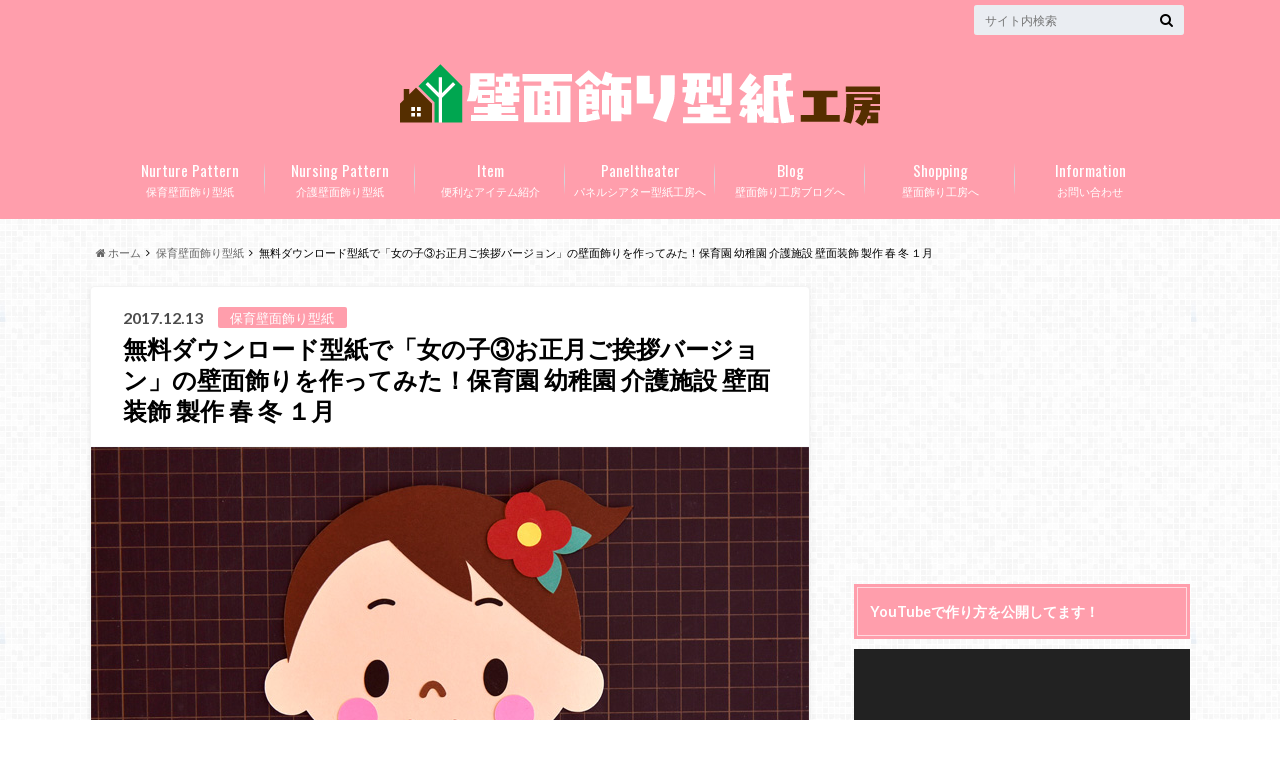

--- FILE ---
content_type: text/html; charset=UTF-8
request_url: http://hekimenkazari-katagami-kobo.com/2017/12/%E7%84%A1%E6%96%99%E3%83%80%E3%82%A6%E3%83%B3%E3%83%AD%E3%83%BC%E3%83%89%E5%9E%8B%E7%B4%99%E3%81%A7%E3%80%8C%E5%A5%B3%E3%81%AE%E5%AD%90%E2%91%A2%E3%81%8A%E6%AD%A3%E6%9C%88%E3%81%94%E6%8C%A8%E6%8B%B6/
body_size: 21564
content:
<!doctype html>

<!--[if lt IE 7]><html lang="ja"
	itemscope 
	itemtype="http://schema.org/Article" 
	prefix="og: http://ogp.me/ns#"  class="no-js lt-ie9 lt-ie8 lt-ie7"><![endif]-->
<!--[if (IE 7)&!(IEMobile)]><html lang="ja"
	itemscope 
	itemtype="http://schema.org/Article" 
	prefix="og: http://ogp.me/ns#"  class="no-js lt-ie9 lt-ie8"><![endif]-->
<!--[if (IE 8)&!(IEMobile)]><html lang="ja"
	itemscope 
	itemtype="http://schema.org/Article" 
	prefix="og: http://ogp.me/ns#"  class="no-js lt-ie9"><![endif]-->
<!--[if gt IE 8]><!--> <html lang="ja"
	itemscope 
	itemtype="http://schema.org/Article" 
	prefix="og: http://ogp.me/ns#"  class="no-js"><!--<![endif]-->

	<head>
		<meta charset="utf-8">

		<meta http-equiv="X-UA-Compatible" content="IE=edge">

		<title>無料ダウンロード型紙で「女の子③お正月ご挨拶バージョン」の壁面飾りを作ってみた！保育園 幼稚園 介護施設 壁面装飾 製作 春 冬 １月 | 壁面飾り型紙工房</title>

		<meta name="HandheldFriendly" content="True">
		<meta name="MobileOptimized" content="320">
		<meta name="viewport" content="width=device-width, initial-scale=1"/>

		<link rel="pingback" href="http://hekimenkazari-katagami-kobo.com/xmlrpc.php">

		<!--[if lt IE 9]>
		<script src="//html5shiv.googlecode.com/svn/trunk/html5.js"></script>
		<script src="//css3-mediaqueries-js.googlecode.com/svn/trunk/css3-mediaqueries.js"></script>
		<![endif]-->



		
<!-- All in One SEO Pack 2.4.2 by Michael Torbert of Semper Fi Web Design[761,846] -->
<meta name="description"  content="こんにちは。壁面飾り工房です。 今回はお正月にぴったりの「女の子③お正月ご挨拶バージョン」の型紙を作ってみました。 幼稚園や保育園、介護施設やデイサービスセンターのお正月の壁面に貼って頂ければ園内が華やかになりますよ！ ダウンロード出来るページのリンクはこの記事の一番最後に記載しています。" />

<link rel="canonical" href="http://hekimenkazari-katagami-kobo.com/2017/12/%e7%84%a1%e6%96%99%e3%83%80%e3%82%a6%e3%83%b3%e3%83%ad%e3%83%bc%e3%83%89%e5%9e%8b%e7%b4%99%e3%81%a7%e3%80%8c%e5%a5%b3%e3%81%ae%e5%ad%90%e2%91%a2%e3%81%8a%e6%ad%a3%e6%9c%88%e3%81%94%e6%8c%a8%e6%8b%b6/" />
<meta property="og:title" content="無料ダウンロード型紙で「女の子③お正月ご挨拶バージョン」の壁面飾りを作ってみた！保育園 幼稚園 介護施設 壁面装飾 製作 春 冬 １月 | 壁面飾り型紙工房" />
<meta property="og:type" content="article" />
<meta property="og:url" content="http://hekimenkazari-katagami-kobo.com/2017/12/%e7%84%a1%e6%96%99%e3%83%80%e3%82%a6%e3%83%b3%e3%83%ad%e3%83%bc%e3%83%89%e5%9e%8b%e7%b4%99%e3%81%a7%e3%80%8c%e5%a5%b3%e3%81%ae%e5%ad%90%e2%91%a2%e3%81%8a%e6%ad%a3%e6%9c%88%e3%81%94%e6%8c%a8%e6%8b%b6/" />
<meta property="og:image" content="http://hekimenkazari-katagami-kobo.com/wp-content/uploads/2017/12/onnanokoosyougatuaisatu03-01-01.jpg" />
<meta property="og:site_name" content="壁面飾り型紙工房" />
<meta property="fb:admins" content="100020647550082" />
<meta property="fb:app_id" content="1736050766414312" />
<meta property="og:description" content="こんにちは。壁面飾り工房です。 今回はお正月にぴったりの「女の子③お正月ご挨拶バージョン」の型紙を作ってみました。 幼稚園や保育園、介護施設やデイサービスセンターのお正月の壁面に貼って頂ければ園内が華やかになりますよ！ ダウンロード出来るページのリンクはこの記事の一番最後に記載しています。 それではダウンロードの方法から、プリント、作成まで紹介させて頂きます。 ダウンロードの手順 まず、型紙のデータをダウンロードします。「ダウンロードなんてむずかしそう…。」と思っているあなた。大丈夫ですよ！ 次の①～⑩の手順にそってダウンロードしてください。 ①壁面飾り工房のサイトに移動します。 壁面飾り工房 本店へのリンク ②壁面飾り工房本店の会員登録を行います。 ③ダウンロードしたい型紙のページに行き「カートに入れる」ボタンを押します。 ④ダウンロードしたい型紙を確認し「レジに進む」ボタンを押します。 ⑤「ご注文内容の確認」が表示されますので確認します。 ※支払方法等がありますが、この型紙は無料ですのでそのままで大丈夫です。 ⑥「注文する」ボタンを押します。 ⑦「ご注文ありがとうございました」のページが出ます。 ⑧「マイページ」に移動して頂き「詳細を見る」ボタンを押します。 ⑨「お届け先」の欄にダウンロードのリンクがありますので、リンクをクリックしてください。 ⑩クリックすると「データ保存」の表示が出ますので「保存」の「別名で保存する」を押し、自分のデスクトップに保存してください。 うまくダウンロードできましたか？型紙データが表示されない・白くなるという方は次の項目を確認ください。 準備する道具 壁面飾りを効率よく作成するために準備は必要不可欠です。準備万端にして作成に入りましょう。 準備するもののリストは以下の通りです。 ○はさみ ○アートナイフ ○のり ○カッターマット ○画用紙 ○プリンタ アートナイフはカッターより細かく切る時に使う道具です。私はオルファのアートナイフを使用しています。 壁面飾りの内側を切る際などにとても便利です。 今回必要な色画用紙 この壁面飾りを作成する際に必要な色画用紙は以下の通りです。 ○肌色 ○茶色 ○黒 ○ピンク ○濃いピンク ○赤 ○白 ○きみどり ○みどり ○黄色 型紙の印刷と作成方法" />
<meta property="article:published_time" content="2017-12-13T20:52:33Z" />
<meta property="article:modified_time" content="2019-10-27T18:42:35Z" />
<meta name="twitter:card" content="summary_large_image" />
<meta name="twitter:site" content="@hekimenkazari" />
<meta name="twitter:domain" content="hekimenkazari" />
<meta name="twitter:title" content="無料ダウンロード型紙で「女の子③お正月ご挨拶バージョン」の壁面飾りを作ってみた！保育園 幼稚園 介護施設 壁面装飾 製作 春 冬 １月 | 壁面飾り型紙工房" />
<meta name="twitter:description" content="こんにちは。壁面飾り工房です。 今回はお正月にぴったりの「女の子③お正月ご挨拶バージョン」の型紙を作ってみました。 幼稚園や保育園、介護施設やデイサービスセンターのお正月の壁面に貼って頂ければ園内が華やかになりますよ！ ダウンロード出来るページのリンクはこの記事の一番最後に記載しています。 それではダウンロードの方法から、プリント、作成まで紹介させて頂きます。 ダウンロードの手順 まず、型紙のデータをダウンロードします。「ダウンロードなんてむずかしそう…。」と思っているあなた。大丈夫ですよ！ 次の①～⑩の手順にそってダウンロードしてください。 ①壁面飾り工房のサイトに移動します。 壁面飾り工房 本店へのリンク ②壁面飾り工房本店の会員登録を行います。 ③ダウンロードしたい型紙のページに行き「カートに入れる」ボタンを押します。 ④ダウンロードしたい型紙を確認し「レジに進む」ボタンを押します。 ⑤「ご注文内容の確認」が表示されますので確認します。 ※支払方法等がありますが、この型紙は無料ですのでそのままで大丈夫です。 ⑥「注文する」ボタンを押します。 ⑦「ご注文ありがとうございました」のページが出ます。 ⑧「マイページ」に移動して頂き「詳細を見る」ボタンを押します。 ⑨「お届け先」の欄にダウンロードのリンクがありますので、リンクをクリックしてください。 ⑩クリックすると「データ保存」の表示が出ますので「保存」の「別名で保存する」を押し、自分のデスクトップに保存してください。 うまくダウンロードできましたか？型紙データが表示されない・白くなるという方は次の項目を確認ください。 準備する道具 壁面飾りを効率よく作成するために準備は必要不可欠です。準備万端にして作成に入りましょう。 準備するもののリストは以下の通りです。 ○はさみ ○アートナイフ ○のり ○カッターマット ○画用紙 ○プリンタ アートナイフはカッターより細かく切る時に使う道具です。私はオルファのアートナイフを使用しています。 壁面飾りの内側を切る際などにとても便利です。 今回必要な色画用紙 この壁面飾りを作成する際に必要な色画用紙は以下の通りです。 ○肌色 ○茶色 ○黒 ○ピンク ○濃いピンク ○赤 ○白 ○きみどり ○みどり ○黄色 型紙の印刷と作成方法" />
<meta name="twitter:image" content="http://hekimenkazari-katagami-kobo.com/wp-content/uploads/2017/12/onnanokoosyougatuaisatu03-01-01.jpg" />
<meta itemprop="image" content="http://hekimenkazari-katagami-kobo.com/wp-content/uploads/2017/12/onnanokoosyougatuaisatu03-01-01.jpg" />
			<script type="text/javascript" >
				window.ga=window.ga||function(){(ga.q=ga.q||[]).push(arguments)};ga.l=+new Date;
				ga('create', 'UA-101872185-2', 'auto');
				// Plugins
				
				ga('send', 'pageview');
			</script>
			<script async src="https://www.google-analytics.com/analytics.js"></script>
			<!-- /all in one seo pack -->
<link rel='dns-prefetch' href='//ajax.googleapis.com' />
<link rel='dns-prefetch' href='//fonts.googleapis.com' />
<link rel='dns-prefetch' href='//maxcdn.bootstrapcdn.com' />
<link rel='dns-prefetch' href='//s.w.org' />
<link rel="alternate" type="application/rss+xml" title="壁面飾り型紙工房 &raquo; フィード" href="http://hekimenkazari-katagami-kobo.com/feed/" />
<link rel="alternate" type="application/rss+xml" title="壁面飾り型紙工房 &raquo; コメントフィード" href="http://hekimenkazari-katagami-kobo.com/comments/feed/" />
		<script type="text/javascript">
			window._wpemojiSettings = {"baseUrl":"https:\/\/s.w.org\/images\/core\/emoji\/2.3\/72x72\/","ext":".png","svgUrl":"https:\/\/s.w.org\/images\/core\/emoji\/2.3\/svg\/","svgExt":".svg","source":{"concatemoji":"http:\/\/hekimenkazari-katagami-kobo.com\/wp-includes\/js\/wp-emoji-release.min.js"}};
			!function(t,a,e){var r,i,n,o=a.createElement("canvas"),l=o.getContext&&o.getContext("2d");function c(t){var e=a.createElement("script");e.src=t,e.defer=e.type="text/javascript",a.getElementsByTagName("head")[0].appendChild(e)}for(n=Array("flag","emoji4"),e.supports={everything:!0,everythingExceptFlag:!0},i=0;i<n.length;i++)e.supports[n[i]]=function(t){var e,a=String.fromCharCode;if(!l||!l.fillText)return!1;switch(l.clearRect(0,0,o.width,o.height),l.textBaseline="top",l.font="600 32px Arial",t){case"flag":return(l.fillText(a(55356,56826,55356,56819),0,0),e=o.toDataURL(),l.clearRect(0,0,o.width,o.height),l.fillText(a(55356,56826,8203,55356,56819),0,0),e===o.toDataURL())?!1:(l.clearRect(0,0,o.width,o.height),l.fillText(a(55356,57332,56128,56423,56128,56418,56128,56421,56128,56430,56128,56423,56128,56447),0,0),e=o.toDataURL(),l.clearRect(0,0,o.width,o.height),l.fillText(a(55356,57332,8203,56128,56423,8203,56128,56418,8203,56128,56421,8203,56128,56430,8203,56128,56423,8203,56128,56447),0,0),e!==o.toDataURL());case"emoji4":return l.fillText(a(55358,56794,8205,9794,65039),0,0),e=o.toDataURL(),l.clearRect(0,0,o.width,o.height),l.fillText(a(55358,56794,8203,9794,65039),0,0),e!==o.toDataURL()}return!1}(n[i]),e.supports.everything=e.supports.everything&&e.supports[n[i]],"flag"!==n[i]&&(e.supports.everythingExceptFlag=e.supports.everythingExceptFlag&&e.supports[n[i]]);e.supports.everythingExceptFlag=e.supports.everythingExceptFlag&&!e.supports.flag,e.DOMReady=!1,e.readyCallback=function(){e.DOMReady=!0},e.supports.everything||(r=function(){e.readyCallback()},a.addEventListener?(a.addEventListener("DOMContentLoaded",r,!1),t.addEventListener("load",r,!1)):(t.attachEvent("onload",r),a.attachEvent("onreadystatechange",function(){"complete"===a.readyState&&e.readyCallback()})),(r=e.source||{}).concatemoji?c(r.concatemoji):r.wpemoji&&r.twemoji&&(c(r.twemoji),c(r.wpemoji)))}(window,document,window._wpemojiSettings);
		</script>
		<style type="text/css">
img.wp-smiley,
img.emoji {
	display: inline !important;
	border: none !important;
	box-shadow: none !important;
	height: 1em !important;
	width: 1em !important;
	margin: 0 .07em !important;
	vertical-align: -0.1em !important;
	background: none !important;
	padding: 0 !important;
}
</style>
<link rel='stylesheet' id='toc-screen-css'  href='http://hekimenkazari-katagami-kobo.com/wp-content/plugins/table-of-contents-plus/screen.min.css' type='text/css' media='all' />
<link rel='stylesheet' id='wordpress-popular-posts-css-css'  href='http://hekimenkazari-katagami-kobo.com/wp-content/plugins/wordpress-popular-posts/public/css/wpp.css' type='text/css' media='all' />
<link rel='stylesheet' id='style-css'  href='http://hekimenkazari-katagami-kobo.com/wp-content/themes/albatros/style.css' type='text/css' media='all' />
<link rel='stylesheet' id='shortcode-css'  href='http://hekimenkazari-katagami-kobo.com/wp-content/themes/albatros/library/css/shortcode.css' type='text/css' media='all' />
<link rel='stylesheet' id='gf_Oswald-css'  href='//fonts.googleapis.com/css?family=Oswald%3A400%2C300%2C700' type='text/css' media='all' />
<link rel='stylesheet' id='gf_Lato-css'  href='//fonts.googleapis.com/css?family=Lato%3A400%2C700%2C400italic%2C700italic' type='text/css' media='all' />
<link rel='stylesheet' id='fontawesome-css'  href='//maxcdn.bootstrapcdn.com/font-awesome/4.6.0/css/font-awesome.min.css' type='text/css' media='all' />
<link rel='stylesheet' id='amazonjs-css'  href='http://hekimenkazari-katagami-kobo.com/wp-content/plugins/amazonjs/css/amazonjs.css' type='text/css' media='all' />
<link rel='stylesheet' id='sccss_style-css'  href='http://hekimenkazari-katagami-kobo.com?sccss=1' type='text/css' media='all' />
<script type='text/javascript' src='//ajax.googleapis.com/ajax/libs/jquery/1.8.3/jquery.min.js'></script>
<script type='text/javascript'>
/* <![CDATA[ */
var wpp_params = {"sampling_active":"","sampling_rate":"100","ajax_url":"http:\/\/hekimenkazari-katagami-kobo.com\/wp-admin\/admin-ajax.php","action":"update_views_ajax","ID":"1408","token":"c8466716e4"};
/* ]]> */
</script>
<script type='text/javascript' src='http://hekimenkazari-katagami-kobo.com/wp-content/plugins/wordpress-popular-posts/public/js/wpp.js'></script>
<link rel='https://api.w.org/' href='http://hekimenkazari-katagami-kobo.com/wp-json/' />
<link rel='shortlink' href='http://hekimenkazari-katagami-kobo.com/?p=1408' />
<link rel="alternate" type="application/json+oembed" href="http://hekimenkazari-katagami-kobo.com/wp-json/oembed/1.0/embed?url=http%3A%2F%2Fhekimenkazari-katagami-kobo.com%2F2017%2F12%2F%25e7%2584%25a1%25e6%2596%2599%25e3%2583%2580%25e3%2582%25a6%25e3%2583%25b3%25e3%2583%25ad%25e3%2583%25bc%25e3%2583%2589%25e5%259e%258b%25e7%25b4%2599%25e3%2581%25a7%25e3%2580%258c%25e5%25a5%25b3%25e3%2581%25ae%25e5%25ad%2590%25e2%2591%25a2%25e3%2581%258a%25e6%25ad%25a3%25e6%259c%2588%25e3%2581%2594%25e6%258c%25a8%25e6%258b%25b6%2F" />
<link rel="alternate" type="text/xml+oembed" href="http://hekimenkazari-katagami-kobo.com/wp-json/oembed/1.0/embed?url=http%3A%2F%2Fhekimenkazari-katagami-kobo.com%2F2017%2F12%2F%25e7%2584%25a1%25e6%2596%2599%25e3%2583%2580%25e3%2582%25a6%25e3%2583%25b3%25e3%2583%25ad%25e3%2583%25bc%25e3%2583%2589%25e5%259e%258b%25e7%25b4%2599%25e3%2581%25a7%25e3%2580%258c%25e5%25a5%25b3%25e3%2581%25ae%25e5%25ad%2590%25e2%2591%25a2%25e3%2581%258a%25e6%25ad%25a3%25e6%259c%2588%25e3%2581%2594%25e6%258c%25a8%25e6%258b%25b6%2F&#038;format=xml" />
<!-- Favicon Rotator -->
<link rel="shortcut icon" href="http://hekimenkazari-katagami-kobo.com/wp-content/uploads/2017/10/favicon01-3.gif" />
<!-- End Favicon Rotator -->
<style type="text/css">
body{color: #000000;}
a{color: #4B99B5;}
a:hover{color: #74B7CF;}
#main .article footer .post-categories li a,#main .article footer .tags a{  background: #4B99B5;  border:1px solid #4B99B5;}
#main .article footer .tags a{color:#4B99B5; background: none;}
#main .article footer .post-categories li a:hover,#main .article footer .tags a:hover{ background:#74B7CF;  border-color:#74B7CF;}
input[type="text"],input[type="password"],input[type="datetime"],input[type="datetime-local"],input[type="date"],input[type="month"],input[type="time"],input[type="week"],input[type="number"],input[type="email"],input[type="url"],input[type="search"],input[type="tel"],input[type="color"],select,textarea,.field { background-color: #eaedf2;}
/*ヘッダー*/
.header{background: #ff9eac;}
.header .subnav .site_description,.header .mobile_site_description{color:  #fff;}
.nav li a,.subnav .linklist li a,.subnav .linklist li a:before {color: #fff;}
.nav li a:hover,.subnav .linklist li a:hover{color:#FFFF00;}
.subnav .contactbutton a{background: #235d72;}
.subnav .contactbutton a:hover{background:#3f7e94;}
@media only screen and (min-width: 768px) {
	.nav ul {background: #323944;}
	.nav li ul.sub-menu li a{color: #B0B4BA;}
}
/*メインエリア*/
.byline .cat-name{background: #ff9eac; color:  #fff;}
.widgettitle {background: #ff9eac; color:  #fff;}
.widget li a:after{color: #ff9eac!important;}

/* 投稿ページ吹き出し見出し */
.single .entry-content h2{background: #c2edff;}
.single .entry-content h2:after{border-top-color:#c2edff;}
/* リスト要素 */
.entry-content ul li:before{ background: #c2edff;}
.entry-content ol li:before{ background: #c2edff;}
/* カテゴリーラベル */
.single .authorbox .author-newpost li .cat-name,.related-box li .cat-name{ background: #ff9eac;color:  #fff;}
/* CTA */
.cta-inner{ background: #323944;}
/* ローカルナビ */
.local-nav .title a{ background: #4B99B5;}
.local-nav .current_page_item a{color:#4B99B5;}
/* ランキングバッジ */
ul.wpp-list li a:before{background: #ff9eac;color:  #fff;}
/* アーカイブのボタン */
.readmore a{border:1px solid #4B99B5;color:#4B99B5;}
.readmore a:hover{background:#4B99B5;color:#fff;}
/* ボタンの色 */
.btn-wrap a{background: #4B99B5;border: 1px solid #4B99B5;}
.btn-wrap a:hover{background: #74B7CF;}
.btn-wrap.simple a{border:1px solid #4B99B5;color:#4B99B5;}
.btn-wrap.simple a:hover{background:#4B99B5;}
/* コメント */
.blue-btn, .comment-reply-link, #submit { background-color: #4B99B5; }
.blue-btn:hover, .comment-reply-link:hover, #submit:hover, .blue-btn:focus, .comment-reply-link:focus, #submit:focus {background-color: #74B7CF; }
/* サイドバー */
.widget a{text-decoration:none; color:#666666;}
.widget a:hover{color:#999;}
/*フッター*/
#footer-top{background-color: #323944; color: #86909E;}
.footer a,#footer-top a{color: #B0B4BA;}
#footer-top .widgettitle{color: #86909E;}
.footer {background-color: #323944;color: #86909E;}
.footer-links li:before{ color: #ff9eac;}
/* ページネーション */
.pagination a, .pagination span,.page-links a , .page-links ul > li > span{color: #4B99B5;}
.pagination a:hover, .pagination a:focus,.page-links a:hover, .page-links a:focus{background-color: #4B99B5;}
.pagination .current:hover, .pagination .current:focus{color: #74B7CF;}
</style>
<style type="text/css" id="custom-background-css">
body.custom-background { background-image: url("http://hekimenkazari-katagami-kobo.com/wp-content/themes/albatros/library/images/body_bg01.png"); background-position: left top; background-size: auto; background-repeat: repeat; background-attachment: scroll; }
</style>


	</head>

	<body class="post-template-default single single-post postid-1408 single-format-standard custom-background">

		<div id="container">

					
			<header class="header headercenter" role="banner">

				<div id="inner-header" class="wrap cf">


					
<div id="logo">
																		<p class="h1 img"><a href="http://hekimenkazari-katagami-kobo.com"><img src="http://hekimenkazari-katagami-kobo.com/wp-content/uploads/2017/11/rogo02.png" alt="壁面飾り型紙工房"></a></p>
											</div>					
					
					<div class="subnav cf">
										<p class="site_description"></p>
										
										
										
					<form role="search" method="get" id="searchform" class="searchform" action="http://hekimenkazari-katagami-kobo.com/">
    <div>
        <label for="s" class="screen-reader-text"></label>
        <input type="search" id="s" name="s" value="" placeholder="サイト内検索" /><button type="submit" id="searchsubmit" ><i class="fa fa-search"></i></button>
    </div>
</form>					</div>

					<nav id="g_nav" role="navigation">
						<ul id="menu-%e3%83%a1%e3%83%8b%e3%83%a5%e3%83%bc01" class="nav top-nav cf"><li id="menu-item-8" class="menu-item menu-item-type-taxonomy menu-item-object-category current-post-ancestor current-menu-parent current-post-parent menu-item-has-children menu-item-8"><a href="http://hekimenkazari-katagami-kobo.com/category/%e4%bf%9d%e8%82%b2%e3%80%80%e5%a3%81%e9%9d%a2%e9%a3%be%e3%82%8a%e3%80%80%e5%9e%8b%e7%b4%99/">保育壁面飾り型紙<span class="gf">Nurture Pattern</span></a>
<ul  class="sub-menu">
	<li id="menu-item-14" class="menu-item menu-item-type-taxonomy menu-item-object-category menu-item-14"><a href="http://hekimenkazari-katagami-kobo.com/category/%e6%98%a5%e3%81%ae%e4%bf%9d%e8%82%b2%e5%a3%81%e9%9d%a2%e9%a3%be%e3%82%8a-%e5%9e%8b%e7%b4%99/">春の保育壁面飾り 型紙<span class="gf"></span></a></li>
	<li id="menu-item-12" class="menu-item menu-item-type-taxonomy menu-item-object-category menu-item-12"><a href="http://hekimenkazari-katagami-kobo.com/category/%e5%a4%8f%e3%81%ae%e4%bf%9d%e8%82%b2%e5%a3%81%e9%9d%a2%e9%a3%be%e3%82%8a-%e5%9e%8b%e7%b4%99/">夏の保育壁面飾り 型紙<span class="gf"></span></a></li>
	<li id="menu-item-17" class="menu-item menu-item-type-taxonomy menu-item-object-category menu-item-17"><a href="http://hekimenkazari-katagami-kobo.com/category/%e7%a7%8b%e3%81%ae%e4%bf%9d%e8%82%b2%e5%a3%81%e9%9d%a2%e9%a3%be%e3%82%8a-%e5%9e%8b%e7%b4%99/">秋の保育壁面飾り 型紙<span class="gf"></span></a></li>
	<li id="menu-item-10" class="menu-item menu-item-type-taxonomy menu-item-object-category current-post-ancestor current-menu-parent current-post-parent menu-item-10"><a href="http://hekimenkazari-katagami-kobo.com/category/%e5%86%ac%e3%81%ae%e4%bf%9d%e8%82%b2%e5%a3%81%e9%9d%a2%e9%a3%be%e3%82%8a-%e5%9e%8b%e7%b4%99/">冬の保育壁面飾り 型紙<span class="gf"></span></a></li>
	<li id="menu-item-7" class="menu-item menu-item-type-taxonomy menu-item-object-category menu-item-7"><a href="http://hekimenkazari-katagami-kobo.com/category/%e4%bf%9d%e8%82%b2-%e3%82%aa%e3%83%bc%e3%83%ab%e3%82%b7%e3%83%bc%e3%82%ba%e3%83%b3%e7%94%a8%e3%80%80%e5%9e%8b%e7%b4%99/">保育 オールシーズン用　型紙<span class="gf"></span></a></li>
</ul>
</li>
<li id="menu-item-6" class="menu-item menu-item-type-taxonomy menu-item-object-category menu-item-has-children menu-item-6"><a href="http://hekimenkazari-katagami-kobo.com/category/%e4%bb%8b%e8%ad%b7%e3%80%80%e5%a3%81%e9%9d%a2%e9%a3%be%e3%82%8a%e3%80%80%e5%9e%8b%e7%b4%99/">介護壁面飾り型紙<span class="gf">Nursing Pattern</span></a>
<ul  class="sub-menu">
	<li id="menu-item-13" class="menu-item menu-item-type-taxonomy menu-item-object-category menu-item-13"><a href="http://hekimenkazari-katagami-kobo.com/category/%e6%98%a5%e3%81%ae%e4%bb%8b%e8%ad%b7%e5%a3%81%e9%9d%a2%e9%a3%be%e3%82%8a-%e5%9e%8b%e7%b4%99/">春の介護壁面飾り 型紙<span class="gf"></span></a></li>
	<li id="menu-item-11" class="menu-item menu-item-type-taxonomy menu-item-object-category menu-item-11"><a href="http://hekimenkazari-katagami-kobo.com/category/%e5%a4%8f%e3%81%ae%e4%bb%8b%e8%ad%b7%e5%a3%81%e9%9d%a2%e9%a3%be%e3%82%8a-%e5%9e%8b%e7%b4%99/">夏の介護壁面飾り 型紙<span class="gf"></span></a></li>
	<li id="menu-item-16" class="menu-item menu-item-type-taxonomy menu-item-object-category menu-item-16"><a href="http://hekimenkazari-katagami-kobo.com/category/%e7%a7%8b%e3%81%ae%e4%bb%8b%e8%ad%b7%e5%a3%81%e9%9d%a2%e9%a3%be%e3%82%8a-%e5%9e%8b%e7%b4%99/">秋の介護壁面飾り 型紙<span class="gf"></span></a></li>
	<li id="menu-item-9" class="menu-item menu-item-type-taxonomy menu-item-object-category menu-item-9"><a href="http://hekimenkazari-katagami-kobo.com/category/%e5%86%ac%e3%81%ae%e4%bb%8b%e8%ad%b7%e5%a3%81%e9%9d%a2%e9%a3%be%e3%82%8a-%e5%9e%8b%e7%b4%99/">冬の介護壁面飾り 型紙<span class="gf"></span></a></li>
	<li id="menu-item-5" class="menu-item menu-item-type-taxonomy menu-item-object-category menu-item-5"><a href="http://hekimenkazari-katagami-kobo.com/category/%e4%bb%8b%e8%ad%b7%e3%80%80%e3%82%aa%e3%83%bc%e3%83%ab%e3%82%b7%e3%83%bc%e3%82%ba%e3%83%b3%e7%94%a8%e3%80%80%e5%9e%8b%e7%b4%99/">介護　オールシーズン用　型紙<span class="gf"></span></a></li>
</ul>
</li>
<li id="menu-item-22" class="menu-item menu-item-type-taxonomy menu-item-object-category menu-item-22"><a href="http://hekimenkazari-katagami-kobo.com/category/%e4%be%bf%e5%88%a9%e3%81%aa%e3%82%a2%e3%82%a4%e3%83%86%e3%83%a0%e7%b4%b9%e4%bb%8b/">便利なアイテム紹介<span class="gf">Item</span></a></li>
<li id="menu-item-824" class="menu-item menu-item-type-custom menu-item-object-custom menu-item-824"><a href="http://paneltheater-katagami-kobo.com/">パネルシアター型紙工房へ<span class="gf">Paneltheater</span></a></li>
<li id="menu-item-109" class="menu-item menu-item-type-custom menu-item-object-custom menu-item-109"><a href="http://hekimenkazarikobo.com/">壁面飾り工房ブログへ<span class="gf">Blog</span></a></li>
<li id="menu-item-23" class="menu-item menu-item-type-custom menu-item-object-custom menu-item-23"><a href="http://hekimenkazari.com/">壁面飾り工房へ<span class="gf">Shopping</span></a></li>
<li id="menu-item-1998" class="menu-item menu-item-type-post_type menu-item-object-post_lp menu-item-1998"><a href="http://hekimenkazari-katagami-kobo.com/post_lp/%e3%81%8a%e5%95%8f%e3%81%84%e5%90%88%e3%82%8f%e3%81%9b/">お問い合わせ<span class="gf">Information</span></a></li>
</ul>
					</nav>

				</div>

			</header>


<div id="breadcrumb" class="breadcrumb inner wrap cf"><ul><li itemscope itemtype="//data-vocabulary.org/Breadcrumb"><a href="http://hekimenkazari-katagami-kobo.com/" itemprop="url"><i class="fa fa-home"></i><span itemprop="title"> ホーム</span></a></li><li itemscope itemtype="//data-vocabulary.org/Breadcrumb"><a href="http://hekimenkazari-katagami-kobo.com/category/%e4%bf%9d%e8%82%b2%e3%80%80%e5%a3%81%e9%9d%a2%e9%a3%be%e3%82%8a%e3%80%80%e5%9e%8b%e7%b4%99/" itemprop="url"><span itemprop="title">保育壁面飾り型紙</span></a></li><li>無料ダウンロード型紙で「女の子③お正月ご挨拶バージョン」の壁面飾りを作ってみた！保育園 幼稚園 介護施設 壁面装飾 製作 春 冬 １月</li></ul></div>

			<div id="content">

				<div id="inner-content" class="wrap cf">

					<main id="main" class="m-all t-2of3 d-5of7 cf" role="main">

						

		              <article id="post-1408" class="post-1408 post type-post status-publish format-standard has-post-thumbnail hentry category-2 category-7 article cf" role="article">
		
		                <header class="article-header entry-header">
		                  <p class="byline entry-meta vcard">
			                		
							<span class="date entry-date updated" itemprop="datePublished" datetime="2017-12-13">2017.12.13</span>
			                <span class="cat-name cat-id-2">保育壁面飾り型紙</span>
			                <span class="author" style="display: none;"><span class="fn">hekimenkazarikatagamikobo</span></span>
		
		                  </p>
		
		
		                  <h1 class="entry-title single-title" itemprop="headline" rel="bookmark">無料ダウンロード型紙で「女の子③お正月ご挨拶バージョン」の壁面飾りを作ってみた！保育園 幼稚園 介護施設 壁面装飾 製作 春 冬 １月</h1>
		
		                </header>
		
												<figure class="eyecatch">
							<img width="718" height="501" src="http://hekimenkazari-katagami-kobo.com/wp-content/uploads/2017/12/onnanokoosyougatuaisatu03-01-01-718x501.jpg" class="attachment-single-thum size-single-thum wp-post-image" alt="" srcset="http://hekimenkazari-katagami-kobo.com/wp-content/uploads/2017/12/onnanokoosyougatuaisatu03-01-01.jpg 718w, http://hekimenkazari-katagami-kobo.com/wp-content/uploads/2017/12/onnanokoosyougatuaisatu03-01-01-300x209.jpg 300w" sizes="(max-width: 718px) 100vw, 718px" />						</figure>
						
												
<div class="share short">

<div class="sns">
<ul class="cf">
<!--ツイートボタン-->
<li class="twitter"> 
<a target="blank" href="//twitter.com/intent/tweet?url=http%3A%2F%2Fhekimenkazari-katagami-kobo.com%2F2017%2F12%2F%25e7%2584%25a1%25e6%2596%2599%25e3%2583%2580%25e3%2582%25a6%25e3%2583%25b3%25e3%2583%25ad%25e3%2583%25bc%25e3%2583%2589%25e5%259e%258b%25e7%25b4%2599%25e3%2581%25a7%25e3%2580%258c%25e5%25a5%25b3%25e3%2581%25ae%25e5%25ad%2590%25e2%2591%25a2%25e3%2581%258a%25e6%25ad%25a3%25e6%259c%2588%25e3%2581%2594%25e6%258c%25a8%25e6%258b%25b6%2F&text=%E7%84%A1%E6%96%99%E3%83%80%E3%82%A6%E3%83%B3%E3%83%AD%E3%83%BC%E3%83%89%E5%9E%8B%E7%B4%99%E3%81%A7%E3%80%8C%E5%A5%B3%E3%81%AE%E5%AD%90%E2%91%A2%E3%81%8A%E6%AD%A3%E6%9C%88%E3%81%94%E6%8C%A8%E6%8B%B6%E3%83%90%E3%83%BC%E3%82%B8%E3%83%A7%E3%83%B3%E3%80%8D%E3%81%AE%E5%A3%81%E9%9D%A2%E9%A3%BE%E3%82%8A%E3%82%92%E4%BD%9C%E3%81%A3%E3%81%A6%E3%81%BF%E3%81%9F%EF%BC%81%E4%BF%9D%E8%82%B2%E5%9C%92+%E5%B9%BC%E7%A8%9A%E5%9C%92+%E4%BB%8B%E8%AD%B7%E6%96%BD%E8%A8%AD+%E5%A3%81%E9%9D%A2%E8%A3%85%E9%A3%BE+%E8%A3%BD%E4%BD%9C+%E6%98%A5+%E5%86%AC+%EF%BC%91%E6%9C%88&tw_p=tweetbutton" onclick="window.open(this.href, 'tweetwindow', 'width=550, height=450,personalbar=0,toolbar=0,scrollbars=1,resizable=1'); return false;"><i class="fa fa-twitter"></i><span class="text">Twitter</span><span class="count"></span></a>
</li>

<li class="facebook">
<a href="http://www.facebook.com/sharer.php?src=bm&u=http%3A%2F%2Fhekimenkazari-katagami-kobo.com%2F2017%2F12%2F%25e7%2584%25a1%25e6%2596%2599%25e3%2583%2580%25e3%2582%25a6%25e3%2583%25b3%25e3%2583%25ad%25e3%2583%25bc%25e3%2583%2589%25e5%259e%258b%25e7%25b4%2599%25e3%2581%25a7%25e3%2580%258c%25e5%25a5%25b3%25e3%2581%25ae%25e5%25ad%2590%25e2%2591%25a2%25e3%2581%258a%25e6%25ad%25a3%25e6%259c%2588%25e3%2581%2594%25e6%258c%25a8%25e6%258b%25b6%2F&t=" onclick="javascript:window.open(this.href, '', 'menubar=no,toolbar=no,resizable=yes,scrollbars=yes,height=300,width=600');return false;"><i class="fa fa-facebook"></i>
<span class="text">Facebook</span><span class="count"></span></a>
</li>

<!--Google+1ボタン-->
<li class="googleplus">
<a href="//plusone.google.com/_/+1/confirm?hl=ja&url=http://hekimenkazari-katagami-kobo.com/2017/12/%e7%84%a1%e6%96%99%e3%83%80%e3%82%a6%e3%83%b3%e3%83%ad%e3%83%bc%e3%83%89%e5%9e%8b%e7%b4%99%e3%81%a7%e3%80%8c%e5%a5%b3%e3%81%ae%e5%ad%90%e2%91%a2%e3%81%8a%e6%ad%a3%e6%9c%88%e3%81%94%e6%8c%a8%e6%8b%b6/" onclick="window.open(this.href, 'window', 'width=550, height=450,personalbar=0,toolbar=0,scrollbars=1,resizable=1'); return false;" rel="tooltip" data-toggle="tooltip" data-placement="top" title="GooglePlusで共有"><i class="fa fa-google-plus"></i><span class="text">Google+</span><span class="count"></span></a>
</li>

<!--はてブボタン-->  
<li class="hatebu">       
<a href="//b.hatena.ne.jp/add?mode=confirm&url=http://hekimenkazari-katagami-kobo.com/2017/12/%e7%84%a1%e6%96%99%e3%83%80%e3%82%a6%e3%83%b3%e3%83%ad%e3%83%bc%e3%83%89%e5%9e%8b%e7%b4%99%e3%81%a7%e3%80%8c%e5%a5%b3%e3%81%ae%e5%ad%90%e2%91%a2%e3%81%8a%e6%ad%a3%e6%9c%88%e3%81%94%e6%8c%a8%e6%8b%b6/&title=%E7%84%A1%E6%96%99%E3%83%80%E3%82%A6%E3%83%B3%E3%83%AD%E3%83%BC%E3%83%89%E5%9E%8B%E7%B4%99%E3%81%A7%E3%80%8C%E5%A5%B3%E3%81%AE%E5%AD%90%E2%91%A2%E3%81%8A%E6%AD%A3%E6%9C%88%E3%81%94%E6%8C%A8%E6%8B%B6%E3%83%90%E3%83%BC%E3%82%B8%E3%83%A7%E3%83%B3%E3%80%8D%E3%81%AE%E5%A3%81%E9%9D%A2%E9%A3%BE%E3%82%8A%E3%82%92%E4%BD%9C%E3%81%A3%E3%81%A6%E3%81%BF%E3%81%9F%EF%BC%81%E4%BF%9D%E8%82%B2%E5%9C%92+%E5%B9%BC%E7%A8%9A%E5%9C%92+%E4%BB%8B%E8%AD%B7%E6%96%BD%E8%A8%AD+%E5%A3%81%E9%9D%A2%E8%A3%85%E9%A3%BE+%E8%A3%BD%E4%BD%9C+%E6%98%A5+%E5%86%AC+%EF%BC%91%E6%9C%88" onclick="window.open(this.href, 'HBwindow', 'width=600, height=400, menubar=no, toolbar=no, scrollbars=yes'); return false;" target="_blank"><span class="text">はてブ</span><span class="count"></span></a>
</li>


<!--ポケットボタン-->      
<li class="pocket">
<a href="//getpocket.com/edit?url=http://hekimenkazari-katagami-kobo.com/2017/12/%e7%84%a1%e6%96%99%e3%83%80%e3%82%a6%e3%83%b3%e3%83%ad%e3%83%bc%e3%83%89%e5%9e%8b%e7%b4%99%e3%81%a7%e3%80%8c%e5%a5%b3%e3%81%ae%e5%ad%90%e2%91%a2%e3%81%8a%e6%ad%a3%e6%9c%88%e3%81%94%e6%8c%a8%e6%8b%b6/&title=無料ダウンロード型紙で「女の子③お正月ご挨拶バージョン」の壁面飾りを作ってみた！保育園 幼稚園 介護施設 壁面装飾 製作 春 冬 １月" onclick="window.open(this.href, 'FBwindow', 'width=550, height=350, menubar=no, toolbar=no, scrollbars=yes'); return false;"><i class="fa fa-get-pocket"></i><span class="text">Pocket</span><span class="count"></span></a></li>
</ul>
</div> 


</div>						
																			
		                <section class="entry-content cf" itemprop="articleBody">

													<div class="add titleunder">
								<div id="custom_html-9" class="widget_text widget widget_custom_html"><div class="textwidget custom-html-widget"><center>
<script async src="//pagead2.googlesyndication.com/pagead/js/adsbygoogle.js"></script>
<!-- koukoku02 -->
<ins class="adsbygoogle"
     style="display:inline-block;width:300px;height:250px"
     data-ad-client="ca-pub-3485543309190772"
     data-ad-slot="7835063248"></ins>
<script>
(adsbygoogle = window.adsbygoogle || []).push({});
</script>

<script async src="//pagead2.googlesyndication.com/pagead/js/adsbygoogle.js"></script>
<!-- koukoku02 -->
<ins class="adsbygoogle"
     style="display:inline-block;width:300px;height:250px"
     data-ad-client="ca-pub-3485543309190772"
     data-ad-slot="7835063248"></ins>
<script>
(adsbygoogle = window.adsbygoogle || []).push({});
</script>
</center></div></div>							</div>
						

						<p>こんにちは。壁面飾り工房です。</p>
<p>今回はお正月にぴったりの「女の子③お正月ご挨拶バージョン」の型紙を作ってみました。</p>
<p>幼稚園や保育園、介護施設やデイサービスセンターのお正月の壁面に貼って頂ければ園内が華やかになりますよ！</p>
<p><div class="youtube-container"><iframe src="//www.youtube.com/embed/bVWTubmGFR4" width="560" height="314" allowfullscreen="allowfullscreen"></iframe></div></p>
<p><span style="background-color: #ffff00;">ダウンロード出来るページのリンクはこの記事の一番最後に記載しています。</span></p>
<p>それではダウンロードの方法から、プリント、作成まで紹介させて頂きます。</p>
<div id="toc_container" class="toc_light_blue no_bullets"><p class="toc_title">目次</p><ul class="toc_list"><li><a href="#i">ダウンロードの手順</a></li><li><a href="#i-2">型紙データが白くなってしまう時の対処法</a></li><li><a href="#i-3">準備する道具</a></li><li><a href="#i-4">今回必要な色画用紙</a></li><li><a href="#i-5">型紙の印刷と作成方法</a></li><li><a href="#i-6">壁面飾りの作成方法</a></li><li><a href="#i-7">まとめ</a></li></ul></div>
<h2 id="danraku2"><span id="i">ダウンロードの手順</span></h2>
<p>まず、型紙のデータをダウンロードします。「ダウンロードなんてむずかしそう…。」と思っているあなた。大丈夫ですよ！</p>
<p>次の①～⑩の手順にそってダウンロードしてください。</p>
<p>①壁面飾り工房のサイトに移動します。</p>
<p><a href="http://hekimenkazari.com/">壁面飾り工房 本店へのリンク</a></p>
<p>②壁面飾り工房本店の会員登録を行います。</p>
<p>③ダウンロードしたい型紙のページに行き「カートに入れる」ボタンを押します。</p>
<p>④ダウンロードしたい型紙を確認し「レジに進む」ボタンを押します。</p>
<p>⑤「ご注文内容の確認」が表示されますので確認します。<br />
※支払方法等がありますが、この型紙は無料ですのでそのままで大丈夫です。</p>
<p>⑥「注文する」ボタンを押します。</p>
<p>⑦「ご注文ありがとうございました」のページが出ます。</p>
<p>⑧「マイページ」に移動して頂き「詳細を見る」ボタンを押します。</p>
<p>⑨「お届け先」の欄にダウンロードのリンクがありますので、リンクをクリックしてください。</p>
<p>⑩クリックすると「データ保存」の表示が出ますので「保存」の「別名で保存する」を押し、自分のデスクトップに保存してください。</p>
<p>うまくダウンロードできましたか？型紙データが表示されない・白くなるという方は次の項目を確認ください。</p>
<p><center><script async src="//pagead2.googlesyndication.com/pagead/js/adsbygoogle.js"></script><!-- koukoku02 --><ins class="adsbygoogle" style="display: inline-block; width: 300px; height: 250px;" data-ad-client="ca-pub-3485543309190772" data-ad-slot="7835063248"></ins><script>(adsbygoogle = window.adsbygoogle || []).push({});</script></center></p>
<h2 id="danraku2"><span id="i-2">型紙データが白くなってしまう時の対処法</span></h2>
<p>ダウンロードした型紙データがまれに<span style="background-color: #ffff00;">「白く表示されてしまう」</span>場合があります。</p>
<p>理由は型紙データに<span style="background-color: #ffff00;">違法アップロード対策のためのプログラム</span>が設定されているからです。</p>
<p>型紙データをインターネット上で開くと、Internet Explorer以外（Google Chrome、Firefox等）のブラウザの場合、プログラムが作動し、データが白くなる事があります。</p>
<p>※データが壊れているわけではありません。</p>
<p>データが白くなってしまう方は下記の①～⑤の手順に従ってデータを開いてください。</p>
<p>①まず最初にこの型紙データは<span style="background-color: #ffff00;">スマートフォンでは正常に表示されません。</span>パソコンでのダウンロードをお願いします。</p>
<p>②パソコンでデータをダウンロードします。この時に型紙データが開き、 データが白くなっている場合でも、気にせずにお使いの<span style="background-color: #ffff00;">パソコンのデスクトップに保存</span>してください。</p>
<p>③デスクトップへの保存が完了しましたら、いったん<span style="background-color: #ffff00;">開いていた型紙データやインターネットを閉じてください。</span></p>
<p>④Adobe Acrobat Readerを立ち上げます。</p>
<p>⑤最後にAdobe Acrobat Readerの「ファイル」→「開く」でデスクトップに保存したデータを開きます。<br />
（Adobe Acrobat Reader以外のPDFビュアーでは正常に開くことができません。ご了承ください。）</p>
<p>次に壁面飾りを作成するための道具を紹介します。</p>
<p><center><script async src="//pagead2.googlesyndication.com/pagead/js/adsbygoogle.js"></script><!-- koukoku02 --><ins class="adsbygoogle" style="display: inline-block; width: 300px; height: 250px;" data-ad-client="ca-pub-3485543309190772" data-ad-slot="7835063248"></ins><script>(adsbygoogle = window.adsbygoogle || []).push({});</script></center></p>
<h2 id="danraku2"><span id="i-3">準備する道具</span></h2>
<p>壁面飾りを効率よく作成するために準備は必要不可欠です。準備万端にして作成に入りましょう。</p>
<p>準備するもののリストは以下の通りです。</p>
<p>○はさみ</p>
<p>○アートナイフ</p>
<p>○のり</p>
<p>○カッターマット</p>
<p>○画用紙</p>
<p>○プリンタ</p>
<p>アートナイフはカッターより細かく切る時に使う道具です。私はオルファのアートナイフを使用しています。<br />
壁面飾りの内側を切る際などにとても便利です。</p>
<h2 id="danraku2"><span id="i-4">今回必要な色画用紙</span></h2>
<p>この壁面飾りを作成する際に必要な色画用紙は以下の通りです。</p>
<p>○肌色</p>
<p>○茶色</p>
<p>○黒</p>
<p>○ピンク</p>
<p>○濃いピンク</p>
<p>○赤</p>
<p>○白</p>
<p>○きみどり</p>
<p>○みどり</p>
<p>○黄色</p>
<h2 id="danraku2"><span id="i-5">型紙の印刷と作成方法</span></h2>
<p>まず、先ほどダウンロードしてきた型紙をプリンターで印刷します。</p>
<p>Ａ４で印刷すると下の写真の様に印刷されます。</p>
<p><img class="aligncenter size-full wp-image-1410" src="http://hekimenkazari-katagami-kobo.com/wp-content/uploads/2017/12/onnanokoosyougatuaisatu03-01-02.jpg" alt="" width="600" height="401" srcset="http://hekimenkazari-katagami-kobo.com/wp-content/uploads/2017/12/onnanokoosyougatuaisatu03-01-02.jpg 600w, http://hekimenkazari-katagami-kobo.com/wp-content/uploads/2017/12/onnanokoosyougatuaisatu03-01-02-300x200.jpg 300w" sizes="(max-width: 600px) 100vw, 600px" /><br />
この時、普通のコピー用紙でもよいのですが、<span style="background-color: #ffff00;">型紙にする紙は「厚めの紙」のほうがペラペラせず、えんぴつでなぞる時もやりやすい</span>です。</p>
<p>印刷が終わりましたら、線にそってカットしていきます。私は「はさみ」と「アートナイフ」を使用します。切る時は大き目なカッターマットがあると便利です。</p>
<p><span style="background-color: #ffffff;">切り方のコツですが、<span style="background-color: #ffff00;">最初にはさみで大まかに切って、細かいところはアートナイフ</span>で切るときれいに</span>切れますよ！</p>
<p><center><script async src="//pagead2.googlesyndication.com/pagead/js/adsbygoogle.js"></script><!-- koukoku02 --><ins class="adsbygoogle" style="display: inline-block; width: 300px; height: 250px;" data-ad-client="ca-pub-3485543309190772" data-ad-slot="7835063248"></ins><script>(adsbygoogle = window.adsbygoogle || []).push({});</script></center></p>
<h2 id="danraku2"><span id="i-6">壁面飾りの作成方法</span></h2>
<p>次に実際に壁面飾りのパーツを作成していきます。</p>
<p>画用紙にカットした型紙を合わせて鉛筆でなぞります。厚い紙で型紙を作ると、この時にぺらぺらしてなくてスムーズになぞる事ができます。</p>
<p>なぞり終えたら、画用紙をカットしていきます。カットは型紙を切った時と同じように「はさみ」と「アートナイフ」を使いましょう。</p>
<p>画用紙のカットが終わったら、のりでパーツを貼り付けていきます。のりはあまりつけ過ぎると汚くなってしまうので少しにしましょう。</p>
<p>最後に、鉛筆のあとを消しゴムで消して完成です！どうですか？うまくできましたか？</p>
<img class="aligncenter size-full wp-image-1411" src="http://hekimenkazari-katagami-kobo.com/wp-content/uploads/2017/12/onnanokoosyougatuaisatu03-01-03.jpg" alt="" width="600" height="419" srcset="http://hekimenkazari-katagami-kobo.com/wp-content/uploads/2017/12/onnanokoosyougatuaisatu03-01-03.jpg 600w, http://hekimenkazari-katagami-kobo.com/wp-content/uploads/2017/12/onnanokoosyougatuaisatu03-01-03-300x210.jpg 300w" sizes="(max-width: 600px) 100vw, 600px" />
<h2 id="danraku2"><span id="i-7">まとめ</span></h2>
<p>今回はお正月に使える無料ダウンロード型紙「女の子③お正月ご挨拶バージョン」を紹介しました。<br />
とっても使いやすい型紙なので、お正月の壁面に使って頂けたら嬉しいです！</p>
<p><a href="http://hekimenkazari.com/products/detail/474">・無料ダウンロード型紙「女の子③お正月ご挨拶バージョン」</a></p>

													<div class="add">
								<div id="custom_html-11" class="widget_text widget widget_custom_html"><div class="textwidget custom-html-widget"><center>
<script async src="//pagead2.googlesyndication.com/pagead/js/adsbygoogle.js"></script>
<!-- koukoku02 -->
<ins class="adsbygoogle"
     style="display:inline-block;width:300px;height:250px"
     data-ad-client="ca-pub-3485543309190772"
     data-ad-slot="7835063248"></ins>
<script>
(adsbygoogle = window.adsbygoogle || []).push({});
</script>

<script async src="//pagead2.googlesyndication.com/pagead/js/adsbygoogle.js"></script>
<!-- koukoku02 -->
<ins class="adsbygoogle"
     style="display:inline-block;width:300px;height:250px"
     data-ad-client="ca-pub-3485543309190772"
     data-ad-slot="7835063248"></ins>
<script>
(adsbygoogle = window.adsbygoogle || []).push({});
</script>
</center></div></div>							</div>
						
		                </section>

												
						



						

												<div class="sharewrap">
										            <h3>シェア！</h3>
													
<div class="share">

<div class="sns">
<ul class="cf">
<!--ツイートボタン-->
<li class="twitter"> 
<a target="blank" href="//twitter.com/intent/tweet?url=http%3A%2F%2Fhekimenkazari-katagami-kobo.com%2F2017%2F12%2F%25e7%2584%25a1%25e6%2596%2599%25e3%2583%2580%25e3%2582%25a6%25e3%2583%25b3%25e3%2583%25ad%25e3%2583%25bc%25e3%2583%2589%25e5%259e%258b%25e7%25b4%2599%25e3%2581%25a7%25e3%2580%258c%25e5%25a5%25b3%25e3%2581%25ae%25e5%25ad%2590%25e2%2591%25a2%25e3%2581%258a%25e6%25ad%25a3%25e6%259c%2588%25e3%2581%2594%25e6%258c%25a8%25e6%258b%25b6%2F&text=%E7%84%A1%E6%96%99%E3%83%80%E3%82%A6%E3%83%B3%E3%83%AD%E3%83%BC%E3%83%89%E5%9E%8B%E7%B4%99%E3%81%A7%E3%80%8C%E5%A5%B3%E3%81%AE%E5%AD%90%E2%91%A2%E3%81%8A%E6%AD%A3%E6%9C%88%E3%81%94%E6%8C%A8%E6%8B%B6%E3%83%90%E3%83%BC%E3%82%B8%E3%83%A7%E3%83%B3%E3%80%8D%E3%81%AE%E5%A3%81%E9%9D%A2%E9%A3%BE%E3%82%8A%E3%82%92%E4%BD%9C%E3%81%A3%E3%81%A6%E3%81%BF%E3%81%9F%EF%BC%81%E4%BF%9D%E8%82%B2%E5%9C%92+%E5%B9%BC%E7%A8%9A%E5%9C%92+%E4%BB%8B%E8%AD%B7%E6%96%BD%E8%A8%AD+%E5%A3%81%E9%9D%A2%E8%A3%85%E9%A3%BE+%E8%A3%BD%E4%BD%9C+%E6%98%A5+%E5%86%AC+%EF%BC%91%E6%9C%88&tw_p=tweetbutton" onclick="window.open(this.href, 'tweetwindow', 'width=550, height=450,personalbar=0,toolbar=0,scrollbars=1,resizable=1'); return false;"><i class="fa fa-twitter"></i><span class="text">Twitter</span><span class="count"></span></a>
</li>

<!--Facebookボタン-->      
<li class="facebook">
<a href="http://www.facebook.com/sharer.php?src=bm&u=http%3A%2F%2Fhekimenkazari-katagami-kobo.com%2F2017%2F12%2F%25e7%2584%25a1%25e6%2596%2599%25e3%2583%2580%25e3%2582%25a6%25e3%2583%25b3%25e3%2583%25ad%25e3%2583%25bc%25e3%2583%2589%25e5%259e%258b%25e7%25b4%2599%25e3%2581%25a7%25e3%2580%258c%25e5%25a5%25b3%25e3%2581%25ae%25e5%25ad%2590%25e2%2591%25a2%25e3%2581%258a%25e6%25ad%25a3%25e6%259c%2588%25e3%2581%2594%25e6%258c%25a8%25e6%258b%25b6%2F&t=%E7%84%A1%E6%96%99%E3%83%80%E3%82%A6%E3%83%B3%E3%83%AD%E3%83%BC%E3%83%89%E5%9E%8B%E7%B4%99%E3%81%A7%E3%80%8C%E5%A5%B3%E3%81%AE%E5%AD%90%E2%91%A2%E3%81%8A%E6%AD%A3%E6%9C%88%E3%81%94%E6%8C%A8%E6%8B%B6%E3%83%90%E3%83%BC%E3%82%B8%E3%83%A7%E3%83%B3%E3%80%8D%E3%81%AE%E5%A3%81%E9%9D%A2%E9%A3%BE%E3%82%8A%E3%82%92%E4%BD%9C%E3%81%A3%E3%81%A6%E3%81%BF%E3%81%9F%EF%BC%81%E4%BF%9D%E8%82%B2%E5%9C%92+%E5%B9%BC%E7%A8%9A%E5%9C%92+%E4%BB%8B%E8%AD%B7%E6%96%BD%E8%A8%AD+%E5%A3%81%E9%9D%A2%E8%A3%85%E9%A3%BE+%E8%A3%BD%E4%BD%9C+%E6%98%A5+%E5%86%AC+%EF%BC%91%E6%9C%88" onclick="javascript:window.open(this.href, '', 'menubar=no,toolbar=no,resizable=yes,scrollbars=yes,height=300,width=600');return false;"><i class="fa fa-facebook"></i>
<span class="text">Facebook</span><span class="count"></span></a>
</li>


<!--Google+1ボタン-->
<li class="googleplus">
<a href="//plusone.google.com/_/+1/confirm?hl=ja&url=http://hekimenkazari-katagami-kobo.com/2017/12/%e7%84%a1%e6%96%99%e3%83%80%e3%82%a6%e3%83%b3%e3%83%ad%e3%83%bc%e3%83%89%e5%9e%8b%e7%b4%99%e3%81%a7%e3%80%8c%e5%a5%b3%e3%81%ae%e5%ad%90%e2%91%a2%e3%81%8a%e6%ad%a3%e6%9c%88%e3%81%94%e6%8c%a8%e6%8b%b6/" onclick="window.open(this.href, 'window', 'width=550, height=450,personalbar=0,toolbar=0,scrollbars=1,resizable=1'); return false;" rel="tooltip" data-toggle="tooltip" data-placement="top" title="GooglePlusで共有"><i class="fa fa-google-plus"></i><span class="text">Google+</span><span class="count"></span></a>
</li>

<!--はてブボタン-->  
<li class="hatebu">       
<a href="//b.hatena.ne.jp/add?mode=confirm&url=http://hekimenkazari-katagami-kobo.com/2017/12/%e7%84%a1%e6%96%99%e3%83%80%e3%82%a6%e3%83%b3%e3%83%ad%e3%83%bc%e3%83%89%e5%9e%8b%e7%b4%99%e3%81%a7%e3%80%8c%e5%a5%b3%e3%81%ae%e5%ad%90%e2%91%a2%e3%81%8a%e6%ad%a3%e6%9c%88%e3%81%94%e6%8c%a8%e6%8b%b6/&title=%E7%84%A1%E6%96%99%E3%83%80%E3%82%A6%E3%83%B3%E3%83%AD%E3%83%BC%E3%83%89%E5%9E%8B%E7%B4%99%E3%81%A7%E3%80%8C%E5%A5%B3%E3%81%AE%E5%AD%90%E2%91%A2%E3%81%8A%E6%AD%A3%E6%9C%88%E3%81%94%E6%8C%A8%E6%8B%B6%E3%83%90%E3%83%BC%E3%82%B8%E3%83%A7%E3%83%B3%E3%80%8D%E3%81%AE%E5%A3%81%E9%9D%A2%E9%A3%BE%E3%82%8A%E3%82%92%E4%BD%9C%E3%81%A3%E3%81%A6%E3%81%BF%E3%81%9F%EF%BC%81%E4%BF%9D%E8%82%B2%E5%9C%92+%E5%B9%BC%E7%A8%9A%E5%9C%92+%E4%BB%8B%E8%AD%B7%E6%96%BD%E8%A8%AD+%E5%A3%81%E9%9D%A2%E8%A3%85%E9%A3%BE+%E8%A3%BD%E4%BD%9C+%E6%98%A5+%E5%86%AC+%EF%BC%91%E6%9C%88" onclick="window.open(this.href, 'HBwindow', 'width=600, height=400, menubar=no, toolbar=no, scrollbars=yes'); return false;" target="_blank"><span class="text">はてブ</span><span class="count"></span></a>
</li>

<!--LINEボタン-->   
<li class="line">
<a href="//line.me/R/msg/text/?%E7%84%A1%E6%96%99%E3%83%80%E3%82%A6%E3%83%B3%E3%83%AD%E3%83%BC%E3%83%89%E5%9E%8B%E7%B4%99%E3%81%A7%E3%80%8C%E5%A5%B3%E3%81%AE%E5%AD%90%E2%91%A2%E3%81%8A%E6%AD%A3%E6%9C%88%E3%81%94%E6%8C%A8%E6%8B%B6%E3%83%90%E3%83%BC%E3%82%B8%E3%83%A7%E3%83%B3%E3%80%8D%E3%81%AE%E5%A3%81%E9%9D%A2%E9%A3%BE%E3%82%8A%E3%82%92%E4%BD%9C%E3%81%A3%E3%81%A6%E3%81%BF%E3%81%9F%EF%BC%81%E4%BF%9D%E8%82%B2%E5%9C%92+%E5%B9%BC%E7%A8%9A%E5%9C%92+%E4%BB%8B%E8%AD%B7%E6%96%BD%E8%A8%AD+%E5%A3%81%E9%9D%A2%E8%A3%85%E9%A3%BE+%E8%A3%BD%E4%BD%9C+%E6%98%A5+%E5%86%AC+%EF%BC%91%E6%9C%88%0Ahttp%3A%2F%2Fhekimenkazari-katagami-kobo.com%2F2017%2F12%2F%25e7%2584%25a1%25e6%2596%2599%25e3%2583%2580%25e3%2582%25a6%25e3%2583%25b3%25e3%2583%25ad%25e3%2583%25bc%25e3%2583%2589%25e5%259e%258b%25e7%25b4%2599%25e3%2581%25a7%25e3%2580%258c%25e5%25a5%25b3%25e3%2581%25ae%25e5%25ad%2590%25e2%2591%25a2%25e3%2581%258a%25e6%25ad%25a3%25e6%259c%2588%25e3%2581%2594%25e6%258c%25a8%25e6%258b%25b6%2F"><span class="text">LINE</span></a>
</li>     

<!--ポケットボタン-->      
<li class="pocket">
<a href="//getpocket.com/edit?url=http://hekimenkazari-katagami-kobo.com/2017/12/%e7%84%a1%e6%96%99%e3%83%80%e3%82%a6%e3%83%b3%e3%83%ad%e3%83%bc%e3%83%89%e5%9e%8b%e7%b4%99%e3%81%a7%e3%80%8c%e5%a5%b3%e3%81%ae%e5%ad%90%e2%91%a2%e3%81%8a%e6%ad%a3%e6%9c%88%e3%81%94%e6%8c%a8%e6%8b%b6/&title=無料ダウンロード型紙で「女の子③お正月ご挨拶バージョン」の壁面飾りを作ってみた！保育園 幼稚園 介護施設 壁面装飾 製作 春 冬 １月" onclick="window.open(this.href, 'FBwindow', 'width=550, height=350, menubar=no, toolbar=no, scrollbars=yes'); return false;"><i class="fa fa-get-pocket"></i><span class="text">Pocket</span><span class="count"></span></a></li>

<!--RSSボタン-->
<li class="rss">
<a href="http://hekimenkazari-katagami-kobo.com/feed/"><i class="fa fa-rss"></i><span class="text">RSS</span></a></li>


<!--feedlyボタン-->
<li class="feedly">
<a href="http://feedly.com/index.html#subscription%2Ffeed%2Fhttp%3A%2F%2Fhekimenkazari-katagami-kobo.com%2Ffeed%2F"  target="blank"><i class="fa fa-rss"></i><span class="text">feedly</span><span class="count"></span></a></li>    
</ul>
</div>
</div>						</div>
												
						
						

  
  

		                <footer class="article-footer">

							<div class="category-newpost-wrap">
							<h3><a href="http://hekimenkazari-katagami-kobo.com/category/%e4%bf%9d%e8%82%b2%e3%80%80%e5%a3%81%e9%9d%a2%e9%a3%be%e3%82%8a%e3%80%80%e5%9e%8b%e7%b4%99/" rel="category tag">保育壁面飾り型紙</a> / <a href="http://hekimenkazari-katagami-kobo.com/category/%e5%86%ac%e3%81%ae%e4%bf%9d%e8%82%b2%e5%a3%81%e9%9d%a2%e9%a3%be%e3%82%8a-%e5%9e%8b%e7%b4%99/" rel="category tag">冬の保育壁面飾り 型紙</a>の最新記事</h3>
														<ul class="category-newpost cf">
																					<li class="cf"><span class="date">2019.11.28</span><a href="http://hekimenkazari-katagami-kobo.com/2019/11/%e7%84%a1%e6%96%99%e3%83%80%e3%82%a6%e3%83%b3%e3%83%ad%e3%83%bc%e3%83%89%e5%9e%8b%e7%b4%99%e3%81%a7%e3%80%8c%e5%a5%b3%e3%81%ae%e5%ad%90%e2%91%a9%e3%81%8a%e6%ad%a3%e6%9c%88%e3%81%94%e6%8c%a8-12-4-2-662/" title="無料ダウンロード型紙で「男の子⑩ 図書館で絵本」の壁面飾りを作ってみた！ 本 書籍 読書 図書館 保育園 幼稚園 介護施設 デイサービス 壁面装飾 製作"> 無料ダウンロード型紙で「男の子⑩ 図書館で絵本」の壁面飾りを作ってみた！ 本 書籍 読書 図書館 保育園 幼稚園 介護施設 デイサービス 壁面装飾 製作</a></li>
														<li class="cf"><span class="date">2019.11.28</span><a href="http://hekimenkazari-katagami-kobo.com/2019/11/%e7%84%a1%e6%96%99%e3%83%80%e3%82%a6%e3%83%b3%e3%83%ad%e3%83%bc%e3%83%89%e5%9e%8b%e7%b4%99%e3%81%a7%e3%80%8c%e5%a5%b3%e3%81%ae%e5%ad%90%e2%91%a9%e3%81%8a%e6%ad%a3%e6%9c%88%e3%81%94%e6%8c%a8-12-4-2-661/" title="無料ダウンロード型紙で「女の子⑩ 図書館で絵本」の壁面飾りを作ってみた！ 本 書籍 読書 図書館 保育園 幼稚園 介護施設 デイサービス 壁面装飾 製作"> 無料ダウンロード型紙で「女の子⑩ 図書館で絵本」の壁面飾りを作ってみた！ 本 書籍 読書 図書館 保育園 幼稚園 介護施設 デイサービス 壁面装飾 製作</a></li>
														<li class="cf"><span class="date">2019.11.28</span><a href="http://hekimenkazari-katagami-kobo.com/2019/11/%e7%84%a1%e6%96%99%e3%83%80%e3%82%a6%e3%83%b3%e3%83%ad%e3%83%bc%e3%83%89%e5%9e%8b%e7%b4%99%e3%81%a7%e3%80%8c%e5%a5%b3%e3%81%ae%e5%ad%90%e2%91%a9%e3%81%8a%e6%ad%a3%e6%9c%88%e3%81%94%e6%8c%a8-12-4-2-660/" title="無料ダウンロード型紙で「男の子⑨ 図書館で絵本」の壁面飾りを作ってみた！ 本 書籍 読書 図書館 保育園 幼稚園 介護施設 デイサービス 壁面装飾 製作"> 無料ダウンロード型紙で「男の子⑨ 図書館で絵本」の壁面飾りを作ってみた！ 本 書籍 読書 図書館 保育園 幼稚園 介護施設 デイサービス 壁面装飾 製作</a></li>
														<li class="cf"><span class="date">2019.11.28</span><a href="http://hekimenkazari-katagami-kobo.com/2019/11/%e7%84%a1%e6%96%99%e3%83%80%e3%82%a6%e3%83%b3%e3%83%ad%e3%83%bc%e3%83%89%e5%9e%8b%e7%b4%99%e3%81%a7%e3%80%8c%e5%a5%b3%e3%81%ae%e5%ad%90%e2%91%a9%e3%81%8a%e6%ad%a3%e6%9c%88%e3%81%94%e6%8c%a8-12-4-2-659/" title="無料ダウンロード型紙で「女の子⑨ 図書館で絵本」の壁面飾りを作ってみた！ 本 書籍 読書 図書館 保育園 幼稚園 介護施設 デイサービス 壁面装飾 製作"> 無料ダウンロード型紙で「女の子⑨ 図書館で絵本」の壁面飾りを作ってみた！ 本 書籍 読書 図書館 保育園 幼稚園 介護施設 デイサービス 壁面装飾 製作</a></li>
														<li class="cf"><span class="date">2019.11.28</span><a href="http://hekimenkazari-katagami-kobo.com/2019/11/%e7%84%a1%e6%96%99%e3%83%80%e3%82%a6%e3%83%b3%e3%83%ad%e3%83%bc%e3%83%89%e5%9e%8b%e7%b4%99%e3%81%a7%e3%80%8c%e5%a5%b3%e3%81%ae%e5%ad%90%e2%91%a9%e3%81%8a%e6%ad%a3%e6%9c%88%e3%81%94%e6%8c%a8-12-4-2-658/" title="無料ダウンロード型紙で「男の子⑧ 図書館で絵本」の壁面飾りを作ってみた！ 本 書籍 読書 図書館 保育園 幼稚園 介護施設 デイサービス 壁面装飾 製作"> 無料ダウンロード型紙で「男の子⑧ 図書館で絵本」の壁面飾りを作ってみた！ 本 書籍 読書 図書館 保育園 幼稚園 介護施設 デイサービス 壁面装飾 製作</a></li>
																					</ul>
							</div>
	
			                <ul class="post-categories">
	<li><a href="http://hekimenkazari-katagami-kobo.com/category/%e4%bf%9d%e8%82%b2%e3%80%80%e5%a3%81%e9%9d%a2%e9%a3%be%e3%82%8a%e3%80%80%e5%9e%8b%e7%b4%99/" rel="category tag">保育壁面飾り型紙</a></li>
	<li><a href="http://hekimenkazari-katagami-kobo.com/category/%e5%86%ac%e3%81%ae%e4%bf%9d%e8%82%b2%e5%a3%81%e9%9d%a2%e9%a3%be%e3%82%8a-%e5%9e%8b%e7%b4%99/" rel="category tag">冬の保育壁面飾り 型紙</a></li></ul>			
			                		
		                </footer>
						
		              </article>
		

						<div class="authorbox">
						
							<div class="np-post">	
								<div class="navigation">
																<div class="prev"><a href="http://hekimenkazari-katagami-kobo.com/2017/12/%e7%84%a1%e6%96%99%e3%83%80%e3%82%a6%e3%83%b3%e3%83%ad%e3%83%bc%e3%83%89%e5%9e%8b%e7%b4%99%e3%81%a7%e3%80%8c%e7%94%b7%e3%81%ae%e5%ad%90%e2%91%a2%e3%81%8a%e6%ad%a3%e6%9c%88%e3%81%94%e6%8c%a8%e6%8b%b6/" rel="prev">無料ダウンロード型紙で「男の子③お正月ご挨拶バージョン」の壁面飾りを作ってみた！保育園 幼稚園 介護施設 壁面装飾 製作 春 冬 １月</a></div>
																								<div class="next"><a href="http://hekimenkazari-katagami-kobo.com/2017/12/%e7%84%a1%e6%96%99%e3%83%80%e3%82%a6%e3%83%b3%e3%83%ad%e3%83%bc%e3%83%89%e5%9e%8b%e7%b4%99%e3%81%a7%e3%80%8c%e7%94%b7%e3%81%ae%e5%ad%90%e2%91%a3%e3%81%8a%e6%ad%a3%e6%9c%88%e3%81%94%e6%8c%a8%e6%8b%b6/" rel="next">無料ダウンロード型紙で「男の子④お正月ご挨拶バージョン」の壁面飾りを作ってみた！保育園 幼稚園 介護施設 壁面装飾 製作 春 冬 １月</a></div>
																</div>
							</div>
						</div>



	
			  <div class="related-box original-related cf">
    <div class="inbox">
	    <h2 class="related-h h_ttl"><span class="gf">RECOMMEND</span>こちらの記事も人気です。</h2>
		    <div class="related-post">
				<ul class="related-list cf">

  	        <li rel="bookmark" title="無料ダウンロード型紙で「クリスマス 天使５」の壁面飾りを作ってみた！ 12月 冬 バイオリン 誕生日 保育 幼稚園 壁面装飾 製作">
		        <a href="http://hekimenkazari-katagami-kobo.com/2019/11/%e3%80%90%e5%a3%81%e9%9d%a2%e9%a3%be%e3%82%8a%e3%80%91%e7%84%a1%e6%96%99%e3%83%80%e3%82%a6%e3%83%b3%e3%83%ad%e3%83%bc%e3%83%89%e5%9e%8b%e7%b4%99%e3%81%a7%e3%80%8c%e3%82%b5%e3%83%b3%e3%82%bf-10-2-2-19/" rel=\"bookmark" title="無料ダウンロード型紙で「クリスマス 天使５」の壁面飾りを作ってみた！ 12月 冬 バイオリン 誕生日 保育 幼稚園 壁面装飾 製作" class="title">
		        	<figure class="eyecatch">
	        	                <img width="300" height="200" src="http://hekimenkazari-katagami-kobo.com/wp-content/uploads/2019/11/xmastensi5-01-300x200.jpg" class="attachment-home-thum size-home-thum wp-post-image" alt="" />	        		            </figure>
					<span class="cat-name">介護　オールシーズン用　型紙</span>
					<time class="date">2019.11.24</time>
					<h3 class="ttl">
						無料ダウンロード型紙で「クリスマス 天使５」の壁面飾りを作ってみた！ 12月…					</h3>
				</a>
	        </li>
  	        <li rel="bookmark" title="【壁面飾り】無料ダウンロード型紙で「キャラクター とら」の壁面飾りを作ってみた！ 保育園 幼稚園 介護施設 デイサービス 壁面装飾 製作">
		        <a href="http://hekimenkazari-katagami-kobo.com/2017/11/%e3%80%90%e5%a3%81%e9%9d%a2%e9%a3%be%e3%82%8a%e3%80%91%e7%84%a1%e6%96%99%e3%83%80%e3%82%a6%e3%83%b3%e3%83%ad%e3%83%bc%e3%83%89%e5%9e%8b%e7%b4%99%e3%81%a7%e3%80%8c%e3%82%ad%e3%83%a3%e3%83%a9-15/" rel=\"bookmark" title="【壁面飾り】無料ダウンロード型紙で「キャラクター とら」の壁面飾りを作ってみた！ 保育園 幼稚園 介護施設 デイサービス 壁面装飾 製作" class="title">
		        	<figure class="eyecatch">
	        	                <img width="286" height="200" src="http://hekimenkazari-katagami-kobo.com/wp-content/uploads/2017/11/torakatagami01.jpg" class="attachment-home-thum size-home-thum wp-post-image" alt="" srcset="http://hekimenkazari-katagami-kobo.com/wp-content/uploads/2017/11/torakatagami01.jpg 790w, http://hekimenkazari-katagami-kobo.com/wp-content/uploads/2017/11/torakatagami01-300x210.jpg 300w, http://hekimenkazari-katagami-kobo.com/wp-content/uploads/2017/11/torakatagami01-768x537.jpg 768w" sizes="(max-width: 286px) 100vw, 286px" />	        		            </figure>
					<span class="cat-name">保育 オールシーズン用　型紙</span>
					<time class="date">2017.11.1</time>
					<h3 class="ttl">
						【壁面飾り】無料ダウンロード型紙で「キャラクター とら」の壁面飾りを作ってみ…					</h3>
				</a>
	        </li>
  	        <li rel="bookmark" title="無料ダウンロード型紙で「英語 小文字 v」の壁面飾りを作ってみた！保育園 幼稚園 介護施設 デイサービス 壁面装飾 製作 誕生日 クリスマス タイトル 春 夏 秋 冬">
		        <a href="http://hekimenkazari-katagami-kobo.com/2018/03/%e7%84%a1%e6%96%99%e3%83%80%e3%82%a6%e3%83%b3%e3%83%ad%e3%83%bc%e3%83%89%e5%9e%8b%e7%b4%99%e3%81%a7%e3%80%8c%e5%a5%b3%e3%81%ae%e5%ad%90%e2%91%a9%e3%81%8a%e6%ad%a3%e6%9c%88%e3%81%94%e6%8c%a8-12-4-2-137/" rel=\"bookmark" title="無料ダウンロード型紙で「英語 小文字 v」の壁面飾りを作ってみた！保育園 幼稚園 介護施設 デイサービス 壁面装飾 製作 誕生日 クリスマス タイトル 春 夏 秋 冬" class="title">
		        	<figure class="eyecatch">
	        	                <img width="300" height="200" src="http://hekimenkazari-katagami-kobo.com/wp-content/uploads/2018/03/eigo-komoji-v01-300x200.jpg" class="attachment-home-thum size-home-thum wp-post-image" alt="" />	        		            </figure>
					<span class="cat-name">介護　オールシーズン用　型紙</span>
					<time class="date">2018.3.1</time>
					<h3 class="ttl">
						無料ダウンロード型紙で「英語 小文字 v」の壁面飾りを作ってみた！保育園 幼…					</h3>
				</a>
	        </li>
  	        <li rel="bookmark" title="【壁面飾り】無料ダウンロード型紙で「動物の運動会 ねこ」の壁面飾りを作ってみた！ ９月 10月 保育園 幼稚園 小学校 介護施設 デイサービス 壁面装飾 製作">
		        <a href="http://hekimenkazari-katagami-kobo.com/2018/09/%e3%80%90%e5%a3%81%e9%9d%a2%e9%a3%be%e3%82%8a%e3%80%91%e7%84%a1%e6%96%99%e3%83%80%e3%82%a6%e3%83%b3%e3%83%ad%e3%83%bc%e3%83%89%e5%9e%8b%e7%b4%99%e3%81%a7%e3%80%8c%e3%83%8f%e3%83%ad%e3%82%a6-10-2-2-21/" rel=\"bookmark" title="【壁面飾り】無料ダウンロード型紙で「動物の運動会 ねこ」の壁面飾りを作ってみた！ ９月 10月 保育園 幼稚園 小学校 介護施設 デイサービス 壁面装飾 製作" class="title">
		        	<figure class="eyecatch">
	        	                <img width="300" height="200" src="http://hekimenkazari-katagami-kobo.com/wp-content/uploads/2018/09/undoukaineko01-300x200.jpg" class="attachment-home-thum size-home-thum wp-post-image" alt="" />	        		            </figure>
					<span class="cat-name">介護壁面飾り型紙</span>
					<time class="date">2018.9.30</time>
					<h3 class="ttl">
						【壁面飾り】無料ダウンロード型紙で「動物の運動会 ねこ」の壁面飾りを作ってみ…					</h3>
				</a>
	        </li>
  	        <li rel="bookmark" title="無料ダウンロード型紙で「十二支大集合！」の壁面飾りを作ってみた！ お正月 冬 子 丑 寅 卯 辰 未 午 未 申 酉 戌 亥 12月 １月 保育園 幼稚園 介護施設 デイサービス 壁面装飾 製作">
		        <a href="http://hekimenkazari-katagami-kobo.com/2019/09/%e7%84%a1%e6%96%99%e3%83%80%e3%82%a6%e3%83%b3%e3%83%ad%e3%83%bc%e3%83%89%e5%9e%8b%e7%b4%99%e3%81%a7%e3%80%8c%e5%a5%b3%e3%81%ae%e5%ad%90%e2%91%a9%e3%81%8a%e6%ad%a3%e6%9c%88%e3%81%94%e6%8c%a8-12-4-2-572/" rel=\"bookmark" title="無料ダウンロード型紙で「十二支大集合！」の壁面飾りを作ってみた！ お正月 冬 子 丑 寅 卯 辰 未 午 未 申 酉 戌 亥 12月 １月 保育園 幼稚園 介護施設 デイサービス 壁面装飾 製作" class="title">
		        	<figure class="eyecatch">
	        	                <img width="300" height="200" src="http://hekimenkazari-katagami-kobo.com/wp-content/uploads/2019/09/junisi01-300x200.jpg" class="attachment-home-thum size-home-thum wp-post-image" alt="" />	        		            </figure>
					<span class="cat-name">介護壁面飾り型紙</span>
					<time class="date">2019.9.20</time>
					<h3 class="ttl">
						無料ダウンロード型紙で「十二支大集合！」の壁面飾りを作ってみた！ お正月 冬…					</h3>
				</a>
	        </li>
  	        <li rel="bookmark" title="【壁面飾り】無料ダウンロード型紙で「にんじん」の壁面飾りを作ってみた！保育園 幼稚園 介護施設 デイサービス 壁面装飾 製作">
		        <a href="http://hekimenkazari-katagami-kobo.com/2017/10/%e3%80%90%e5%a3%81%e9%9d%a2%e9%a3%be%e3%82%8a%e3%80%91%e7%84%a1%e6%96%99%e3%83%80%e3%82%a6%e3%83%b3%e3%83%ad%e3%83%bc%e3%83%89%e5%9e%8b%e7%b4%99%e3%81%a7%e3%80%8c%e3%81%ab%e3%82%93%e3%81%98%e3%82%93/" rel=\"bookmark" title="【壁面飾り】無料ダウンロード型紙で「にんじん」の壁面飾りを作ってみた！保育園 幼稚園 介護施設 デイサービス 壁面装飾 製作" class="title">
		        	<figure class="eyecatch">
	        	                <img width="265" height="200" src="http://hekimenkazari-katagami-kobo.com/wp-content/uploads/2017/10/ninjinkatagami01.jpg" class="attachment-home-thum size-home-thum wp-post-image" alt="" srcset="http://hekimenkazari-katagami-kobo.com/wp-content/uploads/2017/10/ninjinkatagami01.jpg 790w, http://hekimenkazari-katagami-kobo.com/wp-content/uploads/2017/10/ninjinkatagami01-300x227.jpg 300w, http://hekimenkazari-katagami-kobo.com/wp-content/uploads/2017/10/ninjinkatagami01-768x580.jpg 768w" sizes="(max-width: 265px) 100vw, 265px" />	        		            </figure>
					<span class="cat-name">保育 オールシーズン用　型紙</span>
					<time class="date">2017.10.21</time>
					<h3 class="ttl">
						【壁面飾り】無料ダウンロード型紙で「にんじん」の壁面飾りを作ってみた！保育園…					</h3>
				</a>
	        </li>
  	        <li rel="bookmark" title="無料ダウンロード型紙で「かえる」の壁面飾りを作ってみた！ 梅雨 春 夏 ６月 ７月 雨 保育園 幼稚園 介護施設 デイサービス 壁面装飾 製作">
		        <a href="http://hekimenkazari-katagami-kobo.com/2018/04/%e7%84%a1%e6%96%99%e3%83%80%e3%82%a6%e3%83%b3%e3%83%ad%e3%83%bc%e3%83%89%e5%9e%8b%e7%b4%99%e3%81%a7%e3%80%8c%e5%a5%b3%e3%81%ae%e5%ad%90%e2%91%a9%e3%81%8a%e6%ad%a3%e6%9c%88%e3%81%94%e6%8c%a8-12-4-2-219/" rel=\"bookmark" title="無料ダウンロード型紙で「かえる」の壁面飾りを作ってみた！ 梅雨 春 夏 ６月 ７月 雨 保育園 幼稚園 介護施設 デイサービス 壁面装飾 製作" class="title">
		        	<figure class="eyecatch">
	        	                <img width="300" height="200" src="http://hekimenkazari-katagami-kobo.com/wp-content/uploads/2018/04/kaeru01-300x200.jpg" class="attachment-home-thum size-home-thum wp-post-image" alt="" />	        		            </figure>
					<span class="cat-name">介護壁面飾り型紙</span>
					<time class="date">2018.4.25</time>
					<h3 class="ttl">
						無料ダウンロード型紙で「かえる」の壁面飾りを作ってみた！ 梅雨 春 夏 ６月…					</h3>
				</a>
	        </li>
  	        <li rel="bookmark" title="【壁面飾り】無料ダウンロード型紙で「レモン」の壁面飾りを作ってみた！保育園 幼稚園 介護施設 デイサービス 壁面装飾 製作">
		        <a href="http://hekimenkazari-katagami-kobo.com/2017/10/%e3%80%90%e5%a3%81%e9%9d%a2%e9%a3%be%e3%82%8a%e3%80%91%e7%84%a1%e6%96%99%e3%83%80%e3%82%a6%e3%83%b3%e3%83%ad%e3%83%bc%e3%83%89%e5%9e%8b%e7%b4%99%e3%81%a7%e3%80%8c%e3%83%ac%e3%83%a2%e3%83%b3%e3%80%8d/" rel=\"bookmark" title="【壁面飾り】無料ダウンロード型紙で「レモン」の壁面飾りを作ってみた！保育園 幼稚園 介護施設 デイサービス 壁面装飾 製作" class="title">
		        	<figure class="eyecatch">
	        	                <img width="276" height="200" src="http://hekimenkazari-katagami-kobo.com/wp-content/uploads/2017/10/remonkatagami01.jpg" class="attachment-home-thum size-home-thum wp-post-image" alt="" srcset="http://hekimenkazari-katagami-kobo.com/wp-content/uploads/2017/10/remonkatagami01.jpg 790w, http://hekimenkazari-katagami-kobo.com/wp-content/uploads/2017/10/remonkatagami01-300x217.jpg 300w, http://hekimenkazari-katagami-kobo.com/wp-content/uploads/2017/10/remonkatagami01-768x556.jpg 768w" sizes="(max-width: 276px) 100vw, 276px" />	        		            </figure>
					<span class="cat-name">保育 オールシーズン用　型紙</span>
					<time class="date">2017.10.21</time>
					<h3 class="ttl">
						【壁面飾り】無料ダウンロード型紙で「レモン」の壁面飾りを作ってみた！保育園 …					</h3>
				</a>
	        </li>
  
  			</ul>
	    </div>
    </div>
</div>
  	

						
						

					</main>

									<div id="sidebar1" class="sidebar m-all t-1of3 d-2of7 last-col cf" role="complementary">
					
					 
					
										
										
					
											<div id="custom_html-2" class="widget_text widget widget_custom_html"><div class="textwidget custom-html-widget"><script async src="//pagead2.googlesyndication.com/pagead/js/adsbygoogle.js"></script>
<!-- koukoku02 -->
<ins class="adsbygoogle"
     style="display:inline-block;width:300px;height:250px"
     data-ad-client="ca-pub-3485543309190772"
     data-ad-slot="7835063248"></ins>
<script>
(adsbygoogle = window.adsbygoogle || []).push({});
</script></div></div><div id="media_video-2" class="widget widget_media_video"><h4 class="widgettitle"><span>YouTubeで作り方を公開してます！</span></h4><div style="width:100%;" class="wp-video"><!--[if lt IE 9]><script>document.createElement('video');</script><![endif]-->
<video class="wp-video-shortcode" id="video-1408-1" preload="metadata" controls="controls"><source type="video/youtube" src="https://youtu.be/BLVCVwBInPY?_=1" /><a href="https://youtu.be/BLVCVwBInPY">https://youtu.be/BLVCVwBInPY</a></video></div></div>
<!-- WordPress Popular Posts Plugin [W] [daily] [avg] [regular] -->

<div id="wpp-3" class="widget popular-posts">
<h4 class="widgettitle"><span>おすすめの人気型紙</span></h4>
<ul class="wpp-list wpp-list-with-thumbnails">
<li>
<a href="http://hekimenkazari-katagami-kobo.com/2018/01/%e7%84%a1%e6%96%99%e3%83%80%e3%82%a6%e3%83%b3%e3%83%ad%e3%83%bc%e3%83%89%e5%9e%8b%e7%b4%99%e3%81%a7%e3%80%8c%e5%a5%b3%e3%81%ae%e5%ad%90%e2%91%a9%e3%81%8a%e6%ad%a3%e6%9c%88%e3%81%94%e6%8c%a8-11-2-2-2-4/" title="無料ダウンロード型紙で「節分 おに」の壁面飾りを作ってみた！保育園 幼稚園 介護施設 壁面装飾 製作 冬 せつぶん 鬼 ２月" target="_self"><img src="http://hekimenkazari-katagami-kobo.com/wp-content/uploads/wordpress-popular-posts/1631-featured-100x100.jpg" width="100" height="100" alt="" class="wpp-thumbnail wpp_cached_thumb wpp_featured" /></a>
<a href="http://hekimenkazari-katagami-kobo.com/2018/01/%e7%84%a1%e6%96%99%e3%83%80%e3%82%a6%e3%83%b3%e3%83%ad%e3%83%bc%e3%83%89%e5%9e%8b%e7%b4%99%e3%81%a7%e3%80%8c%e5%a5%b3%e3%81%ae%e5%ad%90%e2%91%a9%e3%81%8a%e6%ad%a3%e6%9c%88%e3%81%94%e6%8c%a8-11-2-2-2-4/" title="無料ダウンロード型紙で「節分 おに」の壁面飾りを作ってみた！保育園 幼稚園 介護施設 壁面装飾 製作 冬 せつぶん 鬼 ２月" class="wpp-post-title" target="_self">無料ダウンロード型紙で「節分 おに」の壁面飾りを作ってみた！保育園 幼稚園 介護施設 壁面装飾 製作 冬 せつぶん 鬼 ２月</a>
</li>
<li>
<a href="http://hekimenkazari-katagami-kobo.com/2017/10/%e3%80%90%e5%a3%81%e9%9d%a2%e9%a3%be%e3%82%8a%e3%80%91%e7%84%a1%e6%96%99%e3%83%80%e3%82%a6%e3%83%b3%e3%83%ad%e3%83%bc%e3%83%89%e5%9e%8b%e7%b4%99%e3%81%a7%e3%80%8c%e3%81%af%e3%81%aa%ef%bc%88%e8%8a%b1/" title="【壁面飾り】無料ダウンロード型紙で「はな（花）」の壁面飾りを作ってみた！保育園 幼稚園 介護施設 デイサービス 壁面装飾 製作" target="_self"><img src="http://hekimenkazari-katagami-kobo.com/wp-content/uploads/wordpress-popular-posts/450-featured-100x100.jpg" width="100" height="100" alt="" class="wpp-thumbnail wpp_cached_thumb wpp_featured" /></a>
<a href="http://hekimenkazari-katagami-kobo.com/2017/10/%e3%80%90%e5%a3%81%e9%9d%a2%e9%a3%be%e3%82%8a%e3%80%91%e7%84%a1%e6%96%99%e3%83%80%e3%82%a6%e3%83%b3%e3%83%ad%e3%83%bc%e3%83%89%e5%9e%8b%e7%b4%99%e3%81%a7%e3%80%8c%e3%81%af%e3%81%aa%ef%bc%88%e8%8a%b1/" title="【壁面飾り】無料ダウンロード型紙で「はな（花）」の壁面飾りを作ってみた！保育園 幼稚園 介護施設 デイサービス 壁面装飾 製作" class="wpp-post-title" target="_self">【壁面飾り】無料ダウンロード型紙で「はな（花）」の壁面飾りを作ってみた！保育園 幼稚園 介護施設 デイサービス 壁面装飾 製作</a>
</li>
<li>
<a href="http://hekimenkazari-katagami-kobo.com/2018/02/%e7%84%a1%e6%96%99%e3%83%80%e3%82%a6%e3%83%b3%e3%83%ad%e3%83%bc%e3%83%89%e5%9e%8b%e7%b4%99%e3%81%a7%e3%80%8c%e5%a5%b3%e3%81%ae%e5%ad%90%e2%91%a9%e3%81%8a%e6%ad%a3%e6%9c%88%e3%81%94%e6%8c%a8-12-3-3-2-5/" title="無料ダウンロード型紙で「ひなまつり 桃の花」の壁面飾りを作ってみた！保育園 幼稚園 介護施設 壁面装飾 製作 春 雛祭り お雛様 ３月 もものはな" target="_self"><img src="http://hekimenkazari-katagami-kobo.com/wp-content/uploads/wordpress-popular-posts/1904-featured-100x100.jpg" width="100" height="100" alt="" class="wpp-thumbnail wpp_cached_thumb wpp_featured" /></a>
<a href="http://hekimenkazari-katagami-kobo.com/2018/02/%e7%84%a1%e6%96%99%e3%83%80%e3%82%a6%e3%83%b3%e3%83%ad%e3%83%bc%e3%83%89%e5%9e%8b%e7%b4%99%e3%81%a7%e3%80%8c%e5%a5%b3%e3%81%ae%e5%ad%90%e2%91%a9%e3%81%8a%e6%ad%a3%e6%9c%88%e3%81%94%e6%8c%a8-12-3-3-2-5/" title="無料ダウンロード型紙で「ひなまつり 桃の花」の壁面飾りを作ってみた！保育園 幼稚園 介護施設 壁面装飾 製作 春 雛祭り お雛様 ３月 もものはな" class="wpp-post-title" target="_self">無料ダウンロード型紙で「ひなまつり 桃の花」の壁面飾りを作ってみた！保育園 幼稚園 介護施設 壁面装飾 製作 春 雛祭り お雛様 ３月 もものはな</a>
</li>
<li>
<a href="http://hekimenkazari-katagami-kobo.com/2018/01/%e7%84%a1%e6%96%99%e3%83%80%e3%82%a6%e3%83%b3%e3%83%ad%e3%83%bc%e3%83%89%e5%9e%8b%e7%b4%99%e3%81%a7%e3%80%8c%e5%a5%b3%e3%81%ae%e5%ad%90%e2%91%a9%e3%81%8a%e6%ad%a3%e6%9c%88%e3%81%94%e6%8c%a8-11-2-2-2-6/" title="無料ダウンロード型紙で「節分 恵方巻き」の壁面飾りを作ってみた！保育園 幼稚園 介護施設 壁面装飾 製作 冬 節分 豆まき ２月" target="_self"><img src="http://hekimenkazari-katagami-kobo.com/wp-content/uploads/wordpress-popular-posts/1643-featured-100x100.jpg" width="100" height="100" alt="" class="wpp-thumbnail wpp_cached_thumb wpp_featured" /></a>
<a href="http://hekimenkazari-katagami-kobo.com/2018/01/%e7%84%a1%e6%96%99%e3%83%80%e3%82%a6%e3%83%b3%e3%83%ad%e3%83%bc%e3%83%89%e5%9e%8b%e7%b4%99%e3%81%a7%e3%80%8c%e5%a5%b3%e3%81%ae%e5%ad%90%e2%91%a9%e3%81%8a%e6%ad%a3%e6%9c%88%e3%81%94%e6%8c%a8-11-2-2-2-6/" title="無料ダウンロード型紙で「節分 恵方巻き」の壁面飾りを作ってみた！保育園 幼稚園 介護施設 壁面装飾 製作 冬 節分 豆まき ２月" class="wpp-post-title" target="_self">無料ダウンロード型紙で「節分 恵方巻き」の壁面飾りを作ってみた！保育園 幼稚園 介護施設 壁面装飾 製作 冬 節分 豆まき ２月</a>
</li>
<li>
<a href="http://hekimenkazari-katagami-kobo.com/2017/10/%e3%80%90%e5%a3%81%e9%9d%a2%e9%a3%be%e3%82%8a%e3%80%91%e7%84%a1%e6%96%99%e3%83%80%e3%82%a6%e3%83%b3%e3%83%ad%e3%83%bc%e3%83%89%e5%9e%8b%e7%b4%99%e3%81%a7%e3%80%8c%e3%81%95%e3%81%8f%e3%82%89%e3%80%8d/" title="【壁面飾り】無料ダウンロード型紙で「さくら」の壁面飾りを作ってみた！保育園 幼稚園 介護施設 デイサービス 壁面装飾 製作" target="_self"><img src="http://hekimenkazari-katagami-kobo.com/wp-content/uploads/wordpress-popular-posts/148-featured-100x100.jpg" width="100" height="100" alt="" class="wpp-thumbnail wpp_cached_thumb wpp_featured" /></a>
<a href="http://hekimenkazari-katagami-kobo.com/2017/10/%e3%80%90%e5%a3%81%e9%9d%a2%e9%a3%be%e3%82%8a%e3%80%91%e7%84%a1%e6%96%99%e3%83%80%e3%82%a6%e3%83%b3%e3%83%ad%e3%83%bc%e3%83%89%e5%9e%8b%e7%b4%99%e3%81%a7%e3%80%8c%e3%81%95%e3%81%8f%e3%82%89%e3%80%8d/" title="【壁面飾り】無料ダウンロード型紙で「さくら」の壁面飾りを作ってみた！保育園 幼稚園 介護施設 デイサービス 壁面装飾 製作" class="wpp-post-title" target="_self">【壁面飾り】無料ダウンロード型紙で「さくら」の壁面飾りを作ってみた！保育園 幼稚園 介護施設 デイサービス 壁面装飾 製作</a>
</li>
<li>
<a href="http://hekimenkazari-katagami-kobo.com/2017/10/%e3%80%90%e5%a3%81%e9%9d%a2%e9%a3%be%e3%82%8a%e3%80%91%e7%84%a1%e6%96%99%e3%83%80%e3%82%a6%e3%83%b3%e3%83%ad%e3%83%bc%e3%83%89%e5%9e%8b%e7%b4%99%e3%81%a7%e3%80%8c%e3%82%ad%e3%83%a3%e3%83%a9%e3%82%af-2/" title="【壁面飾り】無料ダウンロード型紙で「キャラクター うさぎ」の壁面飾りを作ってみた！保育園 幼稚園 介護施設 デイサービス 壁面装飾 製作" target="_self"><img src="http://hekimenkazari-katagami-kobo.com/wp-content/uploads/wordpress-popular-posts/465-featured-100x100.jpg" width="100" height="100" alt="" class="wpp-thumbnail wpp_cached_thumb wpp_featured" /></a>
<a href="http://hekimenkazari-katagami-kobo.com/2017/10/%e3%80%90%e5%a3%81%e9%9d%a2%e9%a3%be%e3%82%8a%e3%80%91%e7%84%a1%e6%96%99%e3%83%80%e3%82%a6%e3%83%b3%e3%83%ad%e3%83%bc%e3%83%89%e5%9e%8b%e7%b4%99%e3%81%a7%e3%80%8c%e3%82%ad%e3%83%a3%e3%83%a9%e3%82%af-2/" title="【壁面飾り】無料ダウンロード型紙で「キャラクター うさぎ」の壁面飾りを作ってみた！保育園 幼稚園 介護施設 デイサービス 壁面装飾 製作" class="wpp-post-title" target="_self">【壁面飾り】無料ダウンロード型紙で「キャラクター うさぎ」の壁面飾りを作ってみた！保育園 幼稚園 介護施設 デイサービス 壁面装飾 製作</a>
</li>
<li>
<a href="http://hekimenkazari-katagami-kobo.com/2018/01/%e7%84%a1%e6%96%99%e3%83%80%e3%82%a6%e3%83%b3%e3%83%ad%e3%83%bc%e3%83%89%e5%9e%8b%e7%b4%99%e3%81%a7%e3%80%8c%e5%a5%b3%e3%81%ae%e5%ad%90%e2%91%a9%e3%81%8a%e6%ad%a3%e6%9c%88%e3%81%94%e6%8c%a8-11-2-2-2-7/" title="無料ダウンロード型紙で「節分 豆まき」の壁面飾りを作ってみた！保育 介護施設 壁面装飾 製作 冬 ２月" target="_self"><img src="http://hekimenkazari-katagami-kobo.com/wp-content/uploads/wordpress-popular-posts/1651-featured-100x100.jpg" width="100" height="100" alt="" class="wpp-thumbnail wpp_cached_thumb wpp_featured" /></a>
<a href="http://hekimenkazari-katagami-kobo.com/2018/01/%e7%84%a1%e6%96%99%e3%83%80%e3%82%a6%e3%83%b3%e3%83%ad%e3%83%bc%e3%83%89%e5%9e%8b%e7%b4%99%e3%81%a7%e3%80%8c%e5%a5%b3%e3%81%ae%e5%ad%90%e2%91%a9%e3%81%8a%e6%ad%a3%e6%9c%88%e3%81%94%e6%8c%a8-11-2-2-2-7/" title="無料ダウンロード型紙で「節分 豆まき」の壁面飾りを作ってみた！保育 介護施設 壁面装飾 製作 冬 ２月" class="wpp-post-title" target="_self">無料ダウンロード型紙で「節分 豆まき」の壁面飾りを作ってみた！保育 介護施設 壁面装飾 製作 冬 ２月</a>
</li>
<li>
<a href="http://hekimenkazari-katagami-kobo.com/2018/01/%e7%84%a1%e6%96%99%e3%83%80%e3%82%a6%e3%83%b3%e3%83%ad%e3%83%bc%e3%83%89%e5%9e%8b%e7%b4%99%e3%81%a7%e3%80%8c%e5%a5%b3%e3%81%ae%e5%ad%90%e2%91%a9%e3%81%8a%e6%ad%a3%e6%9c%88%e3%81%94%e6%8c%a8-12-3-3-1-7/" title="無料ダウンロード型紙で「にゅうえん そつえん おめでとう 文字③」の壁面飾りを作ってみた！保育園 幼稚園 介護施設 壁面装飾 製作 春 入園式 卒園式 桜 ３月 ４月" target="_self"><img src="http://hekimenkazari-katagami-kobo.com/wp-content/uploads/wordpress-popular-posts/1821-featured-100x100.jpg" width="100" height="100" alt="" class="wpp-thumbnail wpp_cached_thumb wpp_featured" /></a>
<a href="http://hekimenkazari-katagami-kobo.com/2018/01/%e7%84%a1%e6%96%99%e3%83%80%e3%82%a6%e3%83%b3%e3%83%ad%e3%83%bc%e3%83%89%e5%9e%8b%e7%b4%99%e3%81%a7%e3%80%8c%e5%a5%b3%e3%81%ae%e5%ad%90%e2%91%a9%e3%81%8a%e6%ad%a3%e6%9c%88%e3%81%94%e6%8c%a8-12-3-3-1-7/" title="無料ダウンロード型紙で「にゅうえん そつえん おめでとう 文字③」の壁面飾りを作ってみた！保育園 幼稚園 介護施設 壁面装飾 製作 春 入園式 卒園式 桜 ３月 ４月" class="wpp-post-title" target="_self">無料ダウンロード型紙で「にゅうえん そつえん おめでとう 文字③」の壁面飾りを作ってみた！保育園 幼稚園 介護施設 壁面装飾 製作 春 入園式 卒園式 桜 ３月 ４月</a>
</li>
<li>
<a href="http://hekimenkazari-katagami-kobo.com/2017/11/%e3%80%90%e5%a3%81%e9%9d%a2%e9%a3%be%e3%82%8a%e3%80%91%e7%84%a1%e6%96%99%e3%83%80%e3%82%a6%e3%83%b3%e3%83%ad%e3%83%bc%e3%83%89%e5%9e%8b%e7%b4%99%e3%81%a7%e3%80%8c%e3%82%ad%e3%83%a3%e3%83%a9-37/" title="【壁面飾り】無料ダウンロード型紙で「キャラクター 女の子⑨」の壁面飾りを作ってみた！ 保育園 幼稚園 介護施設 デイサービス 壁面装飾 製作 人 春 夏 秋 冬" target="_self"><img src="http://hekimenkazari-katagami-kobo.com/wp-content/uploads/wordpress-popular-posts/1061-featured-100x100.jpg" width="100" height="100" alt="" class="wpp-thumbnail wpp_cached_thumb wpp_featured" /></a>
<a href="http://hekimenkazari-katagami-kobo.com/2017/11/%e3%80%90%e5%a3%81%e9%9d%a2%e9%a3%be%e3%82%8a%e3%80%91%e7%84%a1%e6%96%99%e3%83%80%e3%82%a6%e3%83%b3%e3%83%ad%e3%83%bc%e3%83%89%e5%9e%8b%e7%b4%99%e3%81%a7%e3%80%8c%e3%82%ad%e3%83%a3%e3%83%a9-37/" title="【壁面飾り】無料ダウンロード型紙で「キャラクター 女の子⑨」の壁面飾りを作ってみた！ 保育園 幼稚園 介護施設 デイサービス 壁面装飾 製作 人 春 夏 秋 冬" class="wpp-post-title" target="_self">【壁面飾り】無料ダウンロード型紙で「キャラクター 女の子⑨」の壁面飾りを作ってみた！ 保育園 幼稚園 介護施設 デイサービス 壁面装飾 製作 人 春 夏 秋 冬</a>
</li>
<li>
<a href="http://hekimenkazari-katagami-kobo.com/2017/11/%e7%84%a1%e6%96%99%e3%83%80%e3%82%a6%e3%83%b3%e3%83%ad%e3%83%bc%e3%83%89%e5%9e%8b%e7%b4%99%e3%81%a7%e3%80%8c%e9%9b%aa%e3%81%a0%e3%82%8b%e3%81%be%ef%bc%88%e5%ad%90%e4%be%9b%e3%81%a8%e8%a3%bd%e4%bd%9cve/" title="無料ダウンロード型紙で「雪だるま（子供と製作ver）」の壁面飾りを作ってみた！保育 介護施設 壁面装飾 製作 冬 12月 １月 ２月 ３月" target="_self"><img src="http://hekimenkazari-katagami-kobo.com/wp-content/uploads/wordpress-popular-posts/903-featured-100x100.jpg" width="100" height="100" alt="" class="wpp-thumbnail wpp_cached_thumb wpp_featured" /></a>
<a href="http://hekimenkazari-katagami-kobo.com/2017/11/%e7%84%a1%e6%96%99%e3%83%80%e3%82%a6%e3%83%b3%e3%83%ad%e3%83%bc%e3%83%89%e5%9e%8b%e7%b4%99%e3%81%a7%e3%80%8c%e9%9b%aa%e3%81%a0%e3%82%8b%e3%81%be%ef%bc%88%e5%ad%90%e4%be%9b%e3%81%a8%e8%a3%bd%e4%bd%9cve/" title="無料ダウンロード型紙で「雪だるま（子供と製作ver）」の壁面飾りを作ってみた！保育 介護施設 壁面装飾 製作 冬 12月 １月 ２月 ３月" class="wpp-post-title" target="_self">無料ダウンロード型紙で「雪だるま（子供と製作ver）」の壁面飾りを作ってみた！保育 介護施設 壁面装飾 製作 冬 12月 １月 ２月 ３月</a>
</li>
<li>
<a href="http://hekimenkazari-katagami-kobo.com/2018/02/%e7%84%a1%e6%96%99%e3%83%80%e3%82%a6%e3%83%b3%e3%83%ad%e3%83%bc%e3%83%89%e5%9e%8b%e7%b4%99%e3%81%a7%e3%80%8c%e5%a5%b3%e3%81%ae%e5%ad%90%e2%91%a9%e3%81%8a%e6%ad%a3%e6%9c%88%e3%81%94%e6%8c%a8-12-4-2-1-9/" title="無料ダウンロード型紙で「とり 入園式・卒園式バージョン」の壁面飾りを作ってみた！保育 介護施設 壁面装飾 製作 春 ３月 ４月 動物" target="_self"><img src="http://hekimenkazari-katagami-kobo.com/wp-content/uploads/wordpress-popular-posts/2511-featured-100x100.jpg" width="100" height="100" alt="" class="wpp-thumbnail wpp_cached_thumb wpp_featured" /></a>
<a href="http://hekimenkazari-katagami-kobo.com/2018/02/%e7%84%a1%e6%96%99%e3%83%80%e3%82%a6%e3%83%b3%e3%83%ad%e3%83%bc%e3%83%89%e5%9e%8b%e7%b4%99%e3%81%a7%e3%80%8c%e5%a5%b3%e3%81%ae%e5%ad%90%e2%91%a9%e3%81%8a%e6%ad%a3%e6%9c%88%e3%81%94%e6%8c%a8-12-4-2-1-9/" title="無料ダウンロード型紙で「とり 入園式・卒園式バージョン」の壁面飾りを作ってみた！保育 介護施設 壁面装飾 製作 春 ３月 ４月 動物" class="wpp-post-title" target="_self">無料ダウンロード型紙で「とり 入園式・卒園式バージョン」の壁面飾りを作ってみた！保育 介護施設 壁面装飾 製作 春 ３月 ４月 動物</a>
</li>
<li>
<a href="http://hekimenkazari-katagami-kobo.com/2018/02/%e7%84%a1%e6%96%99%e3%83%80%e3%82%a6%e3%83%b3%e3%83%ad%e3%83%bc%e3%83%89%e5%9e%8b%e7%b4%99%e3%81%a7%e3%80%8c%e5%a5%b3%e3%81%ae%e5%ad%90%e2%91%a9%e3%81%8a%e6%ad%a3%e6%9c%88%e3%81%94%e6%8c%a8-12-3-3-12/" title="無料ダウンロード型紙で「ひなまつり おひな様」の壁面飾りを作ってみた！保育園 幼稚園 介護施設 壁面装飾 製作 春 雛祭り お雛様 ３月" target="_self"><img src="http://hekimenkazari-katagami-kobo.com/wp-content/uploads/wordpress-popular-posts/1837-featured-100x100.jpg" width="100" height="100" alt="" class="wpp-thumbnail wpp_cached_thumb wpp_featured" /></a>
<a href="http://hekimenkazari-katagami-kobo.com/2018/02/%e7%84%a1%e6%96%99%e3%83%80%e3%82%a6%e3%83%b3%e3%83%ad%e3%83%bc%e3%83%89%e5%9e%8b%e7%b4%99%e3%81%a7%e3%80%8c%e5%a5%b3%e3%81%ae%e5%ad%90%e2%91%a9%e3%81%8a%e6%ad%a3%e6%9c%88%e3%81%94%e6%8c%a8-12-3-3-12/" title="無料ダウンロード型紙で「ひなまつり おひな様」の壁面飾りを作ってみた！保育園 幼稚園 介護施設 壁面装飾 製作 春 雛祭り お雛様 ３月" class="wpp-post-title" target="_self">無料ダウンロード型紙で「ひなまつり おひな様」の壁面飾りを作ってみた！保育園 幼稚園 介護施設 壁面装飾 製作 春 雛祭り お雛様 ３月</a>
</li>
<li>
<a href="http://hekimenkazari-katagami-kobo.com/2017/12/%e7%84%a1%e6%96%99%e3%83%80%e3%82%a6%e3%83%b3%e3%83%ad%e3%83%bc%e3%83%89%e5%9e%8b%e7%b4%99%e3%81%a7%e3%80%8c%e8%aa%95%e7%94%9f%e6%97%a5%e3%82%b1%e3%83%bc%e3%82%ad%ef%bc%86%e3%81%8a%e3%81%9f%e3%82%93/" title="無料ダウンロード型紙で「誕生日ケーキ＆おたんじょうびおめでとう」の壁面飾りを作ってみた！保育園 幼稚園 介護施設 壁面装飾 製作 誕生日会 春 夏 秋 冬 文字" target="_self"><img src="http://hekimenkazari-katagami-kobo.com/wp-content/uploads/wordpress-popular-posts/1209-featured-100x100.jpg" width="100" height="100" alt="" class="wpp-thumbnail wpp_cached_thumb wpp_featured" /></a>
<a href="http://hekimenkazari-katagami-kobo.com/2017/12/%e7%84%a1%e6%96%99%e3%83%80%e3%82%a6%e3%83%b3%e3%83%ad%e3%83%bc%e3%83%89%e5%9e%8b%e7%b4%99%e3%81%a7%e3%80%8c%e8%aa%95%e7%94%9f%e6%97%a5%e3%82%b1%e3%83%bc%e3%82%ad%ef%bc%86%e3%81%8a%e3%81%9f%e3%82%93/" title="無料ダウンロード型紙で「誕生日ケーキ＆おたんじょうびおめでとう」の壁面飾りを作ってみた！保育園 幼稚園 介護施設 壁面装飾 製作 誕生日会 春 夏 秋 冬 文字" class="wpp-post-title" target="_self">無料ダウンロード型紙で「誕生日ケーキ＆おたんじょうびおめでとう」の壁面飾りを作ってみた！保育園 幼稚園 介護施設 壁面装飾 製作 誕生日会 春 夏 秋 冬 文字</a>
</li>
<li>
<a href="http://hekimenkazari-katagami-kobo.com/2017/11/%e7%84%a1%e6%96%99%e3%83%80%e3%82%a6%e3%83%b3%e3%83%ad%e3%83%bc%e3%83%89%e5%9e%8b%e7%b4%99%e3%81%a7%e3%80%8c%e3%82%af%e3%83%aa%e3%82%b9%e3%83%9e%e3%82%b9%e3%81%8b%e3%81%84-%e6%96%87%e5%ad%97-2/" title="無料ダウンロード型紙で「雪だるま」の壁面飾りを作ってみた！保育 介護施設 壁面装飾 製作 冬 12月 １月 ２月 ３月" target="_self"><img src="http://hekimenkazari-katagami-kobo.com/wp-content/uploads/wordpress-popular-posts/893-featured-100x100.jpg" width="100" height="100" alt="" class="wpp-thumbnail wpp_cached_thumb wpp_featured" /></a>
<a href="http://hekimenkazari-katagami-kobo.com/2017/11/%e7%84%a1%e6%96%99%e3%83%80%e3%82%a6%e3%83%b3%e3%83%ad%e3%83%bc%e3%83%89%e5%9e%8b%e7%b4%99%e3%81%a7%e3%80%8c%e3%82%af%e3%83%aa%e3%82%b9%e3%83%9e%e3%82%b9%e3%81%8b%e3%81%84-%e6%96%87%e5%ad%97-2/" title="無料ダウンロード型紙で「雪だるま」の壁面飾りを作ってみた！保育 介護施設 壁面装飾 製作 冬 12月 １月 ２月 ３月" class="wpp-post-title" target="_self">無料ダウンロード型紙で「雪だるま」の壁面飾りを作ってみた！保育 介護施設 壁面装飾 製作 冬 12月 １月 ２月 ３月</a>
</li>
<li>
<a href="http://hekimenkazari-katagami-kobo.com/2019/07/%e7%84%a1%e6%96%99%e3%83%80%e3%82%a6%e3%83%b3%e3%83%ad%e3%83%bc%e3%83%89%e5%9e%8b%e7%b4%99%e3%81%a7%e3%80%8c%e5%a5%b3%e3%81%ae%e5%ad%90%e2%91%a9%e3%81%8a%e6%ad%a3%e6%9c%88%e3%81%94%e6%8c%a8-12-4-2-534/" title="無料ダウンロード型紙で「風船（誕生日表）」 の壁面飾りを作ってみた！ 保育園 幼稚園 介護施設 デイサービス 壁面装飾 製作" target="_self"><img src="http://hekimenkazari-katagami-kobo.com/wp-content/uploads/wordpress-popular-posts/8656-featured-100x100.jpg" width="100" height="100" alt="" class="wpp-thumbnail wpp_cached_thumb wpp_featured" /></a>
<a href="http://hekimenkazari-katagami-kobo.com/2019/07/%e7%84%a1%e6%96%99%e3%83%80%e3%82%a6%e3%83%b3%e3%83%ad%e3%83%bc%e3%83%89%e5%9e%8b%e7%b4%99%e3%81%a7%e3%80%8c%e5%a5%b3%e3%81%ae%e5%ad%90%e2%91%a9%e3%81%8a%e6%ad%a3%e6%9c%88%e3%81%94%e6%8c%a8-12-4-2-534/" title="無料ダウンロード型紙で「風船（誕生日表）」 の壁面飾りを作ってみた！ 保育園 幼稚園 介護施設 デイサービス 壁面装飾 製作" class="wpp-post-title" target="_self">無料ダウンロード型紙で「風船（誕生日表）」 の壁面飾りを作ってみた！ 保育園 幼稚園 介護施設 デイサービス 壁面装飾 製作</a>
</li>
<li>
<a href="http://hekimenkazari-katagami-kobo.com/2018/03/%e7%84%a1%e6%96%99%e3%83%80%e3%82%a6%e3%83%b3%e3%83%ad%e3%83%bc%e3%83%89%e5%9e%8b%e7%b4%99%e3%81%a7%e3%80%8c%e5%a5%b3%e3%81%ae%e5%ad%90%e2%91%a9%e3%81%8a%e6%ad%a3%e6%9c%88%e3%81%94%e6%8c%a8-12-4-2-142/" title="無料ダウンロード型紙で「たんぽぽ」の壁面飾りを作ってみた！ 春 ３月 ４月 ５月 保育園 幼稚園 介護施設 デイサービス 壁面装飾 製作" target="_self"><img src="http://hekimenkazari-katagami-kobo.com/wp-content/uploads/wordpress-popular-posts/4208-featured-100x100.jpg" width="100" height="100" alt="" class="wpp-thumbnail wpp_cached_thumb wpp_featured" /></a>
<a href="http://hekimenkazari-katagami-kobo.com/2018/03/%e7%84%a1%e6%96%99%e3%83%80%e3%82%a6%e3%83%b3%e3%83%ad%e3%83%bc%e3%83%89%e5%9e%8b%e7%b4%99%e3%81%a7%e3%80%8c%e5%a5%b3%e3%81%ae%e5%ad%90%e2%91%a9%e3%81%8a%e6%ad%a3%e6%9c%88%e3%81%94%e6%8c%a8-12-4-2-142/" title="無料ダウンロード型紙で「たんぽぽ」の壁面飾りを作ってみた！ 春 ３月 ４月 ５月 保育園 幼稚園 介護施設 デイサービス 壁面装飾 製作" class="wpp-post-title" target="_self">無料ダウンロード型紙で「たんぽぽ」の壁面飾りを作ってみた！ 春 ３月 ４月 ５月 保育園 幼稚園 介護施設 デイサービス 壁面装飾 製作</a>
</li>
<li>
<a href="http://hekimenkazari-katagami-kobo.com/2017/10/%e3%80%90%e5%a3%81%e9%9d%a2%e9%a3%be%e3%82%8a%e3%80%91%e7%84%a1%e6%96%99%e3%83%80%e3%82%a6%e3%83%b3%e3%83%ad%e3%83%bc%e3%83%89%e5%9e%8b%e7%b4%99%e3%81%a7%e3%80%8c%e7%a7%8b%e3%81%ae%e8%91%89%e3%81%a3/" title="【壁面飾り】無料ダウンロード型紙で「秋の葉っぱ」の壁面飾りを作ってみた！保育園 幼稚園 介護施設 デイサービス 壁面装飾 製作" target="_self"><img src="http://hekimenkazari-katagami-kobo.com/wp-content/uploads/wordpress-popular-posts/19-featured-100x100.jpg" width="100" height="100" alt="" class="wpp-thumbnail wpp_cached_thumb wpp_featured" /></a>
<a href="http://hekimenkazari-katagami-kobo.com/2017/10/%e3%80%90%e5%a3%81%e9%9d%a2%e9%a3%be%e3%82%8a%e3%80%91%e7%84%a1%e6%96%99%e3%83%80%e3%82%a6%e3%83%b3%e3%83%ad%e3%83%bc%e3%83%89%e5%9e%8b%e7%b4%99%e3%81%a7%e3%80%8c%e7%a7%8b%e3%81%ae%e8%91%89%e3%81%a3/" title="【壁面飾り】無料ダウンロード型紙で「秋の葉っぱ」の壁面飾りを作ってみた！保育園 幼稚園 介護施設 デイサービス 壁面装飾 製作" class="wpp-post-title" target="_self">【壁面飾り】無料ダウンロード型紙で「秋の葉っぱ」の壁面飾りを作ってみた！保育園 幼稚園 介護施設 デイサービス 壁面装飾 製作</a>
</li>
<li>
<a href="http://hekimenkazari-katagami-kobo.com/2018/02/%e7%84%a1%e6%96%99%e3%83%80%e3%82%a6%e3%83%b3%e3%83%ad%e3%83%bc%e3%83%89%e5%9e%8b%e7%b4%99%e3%81%a7%e3%80%8c%e5%a5%b3%e3%81%ae%e5%ad%90%e2%91%a9%e3%81%8a%e6%ad%a3%e6%9c%88%e3%81%94%e6%8c%a8-12-4-2-3-8/" title="無料ダウンロード型紙で「花束」の壁面飾りを作ってみた！保育 介護施設 壁面装飾 製作 春 夏 秋 冬 入園式 卒園式 祝い事" target="_self"><img src="http://hekimenkazari-katagami-kobo.com/wp-content/uploads/wordpress-popular-posts/2692-featured-100x100.jpg" width="100" height="100" alt="" class="wpp-thumbnail wpp_cached_thumb wpp_featured" /></a>
<a href="http://hekimenkazari-katagami-kobo.com/2018/02/%e7%84%a1%e6%96%99%e3%83%80%e3%82%a6%e3%83%b3%e3%83%ad%e3%83%bc%e3%83%89%e5%9e%8b%e7%b4%99%e3%81%a7%e3%80%8c%e5%a5%b3%e3%81%ae%e5%ad%90%e2%91%a9%e3%81%8a%e6%ad%a3%e6%9c%88%e3%81%94%e6%8c%a8-12-4-2-3-8/" title="無料ダウンロード型紙で「花束」の壁面飾りを作ってみた！保育 介護施設 壁面装飾 製作 春 夏 秋 冬 入園式 卒園式 祝い事" class="wpp-post-title" target="_self">無料ダウンロード型紙で「花束」の壁面飾りを作ってみた！保育 介護施設 壁面装飾 製作 春 夏 秋 冬 入園式 卒園式 祝い事</a>
</li>
<li>
<a href="http://hekimenkazari-katagami-kobo.com/2018/02/%e7%84%a1%e6%96%99%e3%83%80%e3%82%a6%e3%83%b3%e3%83%ad%e3%83%bc%e3%83%89%e5%9e%8b%e7%b4%99%e3%81%a7%e3%80%8c%e5%a5%b3%e3%81%ae%e5%ad%90%e2%91%a9%e3%81%8a%e6%ad%a3%e6%9c%88%e3%81%94%e6%8c%a8-12-3-3-2-4/" title="無料ダウンロード型紙で「ひなまつり ぼんぼり」の壁面飾りを作ってみた！保育園 幼稚園 介護施設 壁面装飾 製作 春 雛祭り お雛様 ３月" target="_self"><img src="http://hekimenkazari-katagami-kobo.com/wp-content/uploads/wordpress-popular-posts/1899-featured-100x100.jpg" width="100" height="100" alt="" class="wpp-thumbnail wpp_cached_thumb wpp_featured" /></a>
<a href="http://hekimenkazari-katagami-kobo.com/2018/02/%e7%84%a1%e6%96%99%e3%83%80%e3%82%a6%e3%83%b3%e3%83%ad%e3%83%bc%e3%83%89%e5%9e%8b%e7%b4%99%e3%81%a7%e3%80%8c%e5%a5%b3%e3%81%ae%e5%ad%90%e2%91%a9%e3%81%8a%e6%ad%a3%e6%9c%88%e3%81%94%e6%8c%a8-12-3-3-2-4/" title="無料ダウンロード型紙で「ひなまつり ぼんぼり」の壁面飾りを作ってみた！保育園 幼稚園 介護施設 壁面装飾 製作 春 雛祭り お雛様 ３月" class="wpp-post-title" target="_self">無料ダウンロード型紙で「ひなまつり ぼんぼり」の壁面飾りを作ってみた！保育園 幼稚園 介護施設 壁面装飾 製作 春 雛祭り お雛様 ３月</a>
</li>
<li>
<a href="http://hekimenkazari-katagami-kobo.com/2017/10/%e3%80%90%e5%a3%81%e9%9d%a2%e9%a3%be%e3%82%8a%e3%80%91%e7%84%a1%e6%96%99%e3%83%80%e3%82%a6%e3%83%b3%e3%83%ad%e3%83%bc%e3%83%89%e5%9e%8b%e7%b4%99%e3%81%a7%e3%80%8c%e3%82%ad%e3%83%a3%e3%83%a9%e3%82%af/" title="【壁面飾り】無料ダウンロード型紙で「キャラクター くま」の壁面飾りを作ってみた！保育園 幼稚園 介護施設 デイサービス 壁面装飾 製作" target="_self"><img src="http://hekimenkazari-katagami-kobo.com/wp-content/uploads/wordpress-popular-posts/459-featured-100x100.jpg" width="100" height="100" alt="" class="wpp-thumbnail wpp_cached_thumb wpp_featured" /></a>
<a href="http://hekimenkazari-katagami-kobo.com/2017/10/%e3%80%90%e5%a3%81%e9%9d%a2%e9%a3%be%e3%82%8a%e3%80%91%e7%84%a1%e6%96%99%e3%83%80%e3%82%a6%e3%83%b3%e3%83%ad%e3%83%bc%e3%83%89%e5%9e%8b%e7%b4%99%e3%81%a7%e3%80%8c%e3%82%ad%e3%83%a3%e3%83%a9%e3%82%af/" title="【壁面飾り】無料ダウンロード型紙で「キャラクター くま」の壁面飾りを作ってみた！保育園 幼稚園 介護施設 デイサービス 壁面装飾 製作" class="wpp-post-title" target="_self">【壁面飾り】無料ダウンロード型紙で「キャラクター くま」の壁面飾りを作ってみた！保育園 幼稚園 介護施設 デイサービス 壁面装飾 製作</a>
</li>
<li>
<a href="http://hekimenkazari-katagami-kobo.com/2019/09/%e7%84%a1%e6%96%99%e3%83%80%e3%82%a6%e3%83%b3%e3%83%ad%e3%83%bc%e3%83%89%e5%9e%8b%e7%b4%99%e3%81%a7%e3%80%8c%e5%a5%b3%e3%81%ae%e5%ad%90%e2%91%a9%e3%81%8a%e6%ad%a3%e6%9c%88%e3%81%94%e6%8c%a8-12-4-2-572/" title="無料ダウンロード型紙で「十二支大集合！」の壁面飾りを作ってみた！ お正月 冬 子 丑 寅 卯 辰 未 午 未 申 酉 戌 亥 12月 １月 保育園 幼稚園 介護施設 デイサービス 壁面装飾 製作" target="_self"><img src="http://hekimenkazari-katagami-kobo.com/wp-content/uploads/wordpress-popular-posts/9262-featured-100x100.jpg" width="100" height="100" alt="" class="wpp-thumbnail wpp_cached_thumb wpp_featured" /></a>
<a href="http://hekimenkazari-katagami-kobo.com/2019/09/%e7%84%a1%e6%96%99%e3%83%80%e3%82%a6%e3%83%b3%e3%83%ad%e3%83%bc%e3%83%89%e5%9e%8b%e7%b4%99%e3%81%a7%e3%80%8c%e5%a5%b3%e3%81%ae%e5%ad%90%e2%91%a9%e3%81%8a%e6%ad%a3%e6%9c%88%e3%81%94%e6%8c%a8-12-4-2-572/" title="無料ダウンロード型紙で「十二支大集合！」の壁面飾りを作ってみた！ お正月 冬 子 丑 寅 卯 辰 未 午 未 申 酉 戌 亥 12月 １月 保育園 幼稚園 介護施設 デイサービス 壁面装飾 製作" class="wpp-post-title" target="_self">無料ダウンロード型紙で「十二支大集合！」の壁面飾りを作ってみた！ お正月 冬 子 丑 寅 卯 辰 未 午 未 申 酉 戌 亥 12月 １月 保育園 幼稚園 介護施設 デイサービス 壁面装飾 製作</a>
</li>
<li>
<a href="http://hekimenkazari-katagami-kobo.com/2018/02/%e7%84%a1%e6%96%99%e3%83%80%e3%82%a6%e3%83%b3%e3%83%ad%e3%83%bc%e3%83%89%e5%9e%8b%e7%b4%99%e3%81%a7%e3%80%8c%e5%a5%b3%e3%81%ae%e5%ad%90%e2%91%a9%e3%81%8a%e6%ad%a3%e6%9c%88%e3%81%94%e6%8c%a8-12-4-2-43/" title="無料ダウンロード型紙で「文字 な」の壁面飾りを作ってみた！保育園 幼稚園 介護施設 デイサービス 壁面装飾 製作 春 夏 秋 冬 イベント ひらがな 平仮名 タイトル" target="_self"><img src="http://hekimenkazari-katagami-kobo.com/wp-content/uploads/wordpress-popular-posts/2832-featured-100x100.jpg" width="100" height="100" alt="" class="wpp-thumbnail wpp_cached_thumb wpp_featured" /></a>
<a href="http://hekimenkazari-katagami-kobo.com/2018/02/%e7%84%a1%e6%96%99%e3%83%80%e3%82%a6%e3%83%b3%e3%83%ad%e3%83%bc%e3%83%89%e5%9e%8b%e7%b4%99%e3%81%a7%e3%80%8c%e5%a5%b3%e3%81%ae%e5%ad%90%e2%91%a9%e3%81%8a%e6%ad%a3%e6%9c%88%e3%81%94%e6%8c%a8-12-4-2-43/" title="無料ダウンロード型紙で「文字 な」の壁面飾りを作ってみた！保育園 幼稚園 介護施設 デイサービス 壁面装飾 製作 春 夏 秋 冬 イベント ひらがな 平仮名 タイトル" class="wpp-post-title" target="_self">無料ダウンロード型紙で「文字 な」の壁面飾りを作ってみた！保育園 幼稚園 介護施設 デイサービス 壁面装飾 製作 春 夏 秋 冬 イベント ひらがな 平仮名 タイトル</a>
</li>
<li>
<a href="http://hekimenkazari-katagami-kobo.com/2017/11/%e3%80%90%e5%a3%81%e9%9d%a2%e9%a3%be%e3%82%8a%e3%80%91%e7%84%a1%e6%96%99%e3%83%80%e3%82%a6%e3%83%b3%e3%83%ad%e3%83%bc%e3%83%89%e5%9e%8b%e7%b4%99%e3%81%a7%e3%80%8c%e9%9b%b2%e3%80%8d%e3%81%ae%e5%a3%81/" title="【壁面飾り】無料ダウンロード型紙で「雲」の壁面飾りを作ってみた！保育園 幼稚園 介護施設 デイサービス 壁面装飾 製作 くも 春 夏 秋 冬" target="_self"><img src="http://hekimenkazari-katagami-kobo.com/wp-content/uploads/wordpress-popular-posts/917-featured-100x100.jpg" width="100" height="100" alt="" class="wpp-thumbnail wpp_cached_thumb wpp_featured" /></a>
<a href="http://hekimenkazari-katagami-kobo.com/2017/11/%e3%80%90%e5%a3%81%e9%9d%a2%e9%a3%be%e3%82%8a%e3%80%91%e7%84%a1%e6%96%99%e3%83%80%e3%82%a6%e3%83%b3%e3%83%ad%e3%83%bc%e3%83%89%e5%9e%8b%e7%b4%99%e3%81%a7%e3%80%8c%e9%9b%b2%e3%80%8d%e3%81%ae%e5%a3%81/" title="【壁面飾り】無料ダウンロード型紙で「雲」の壁面飾りを作ってみた！保育園 幼稚園 介護施設 デイサービス 壁面装飾 製作 くも 春 夏 秋 冬" class="wpp-post-title" target="_self">【壁面飾り】無料ダウンロード型紙で「雲」の壁面飾りを作ってみた！保育園 幼稚園 介護施設 デイサービス 壁面装飾 製作 くも 春 夏 秋 冬</a>
</li>
<li>
<a href="http://hekimenkazari-katagami-kobo.com/2018/02/%e7%84%a1%e6%96%99%e3%83%80%e3%82%a6%e3%83%b3%e3%83%ad%e3%83%bc%e3%83%89%e5%9e%8b%e7%b4%99%e3%81%a7%e3%80%8c%e5%a5%b3%e3%81%ae%e5%ad%90%e2%91%a9%e3%81%8a%e6%ad%a3%e6%9c%88%e3%81%94%e6%8c%a8-12-3-3-2-3/" title="無料ダウンロード型紙で「ひなまつり 文字」の壁面飾りを作ってみた！保育園 幼稚園 介護施設 壁面装飾 製作 春 雛祭り お雛様 ３月" target="_self"><img src="http://hekimenkazari-katagami-kobo.com/wp-content/uploads/wordpress-popular-posts/1893-featured-100x100.jpg" width="100" height="100" alt="" class="wpp-thumbnail wpp_cached_thumb wpp_featured" /></a>
<a href="http://hekimenkazari-katagami-kobo.com/2018/02/%e7%84%a1%e6%96%99%e3%83%80%e3%82%a6%e3%83%b3%e3%83%ad%e3%83%bc%e3%83%89%e5%9e%8b%e7%b4%99%e3%81%a7%e3%80%8c%e5%a5%b3%e3%81%ae%e5%ad%90%e2%91%a9%e3%81%8a%e6%ad%a3%e6%9c%88%e3%81%94%e6%8c%a8-12-3-3-2-3/" title="無料ダウンロード型紙で「ひなまつり 文字」の壁面飾りを作ってみた！保育園 幼稚園 介護施設 壁面装飾 製作 春 雛祭り お雛様 ３月" class="wpp-post-title" target="_self">無料ダウンロード型紙で「ひなまつり 文字」の壁面飾りを作ってみた！保育園 幼稚園 介護施設 壁面装飾 製作 春 雛祭り お雛様 ３月</a>
</li>
<li>
<a href="http://hekimenkazari-katagami-kobo.com/2017/10/%e3%80%90%e5%a3%81%e9%9d%a2%e9%a3%be%e3%82%8a%e3%80%91%e7%84%a1%e6%96%99%e3%83%80%e3%82%a6%e3%83%b3%e3%83%ad%e3%83%bc%e3%83%89%e5%9e%8b%e7%b4%99%e3%81%a7%e3%80%8c%e3%81%84%e3%81%a1%e3%81%94%ef%bc%88/" title="【壁面飾り】無料ダウンロード型紙で「いちご（苺）」の壁面飾りを作ってみた！保育園 幼稚園 介護施設 デイサービス 壁面装飾 製作" target="_self"><img src="http://hekimenkazari-katagami-kobo.com/wp-content/uploads/wordpress-popular-posts/245-featured-100x100.jpg" width="100" height="100" alt="" class="wpp-thumbnail wpp_cached_thumb wpp_featured" /></a>
<a href="http://hekimenkazari-katagami-kobo.com/2017/10/%e3%80%90%e5%a3%81%e9%9d%a2%e9%a3%be%e3%82%8a%e3%80%91%e7%84%a1%e6%96%99%e3%83%80%e3%82%a6%e3%83%b3%e3%83%ad%e3%83%bc%e3%83%89%e5%9e%8b%e7%b4%99%e3%81%a7%e3%80%8c%e3%81%84%e3%81%a1%e3%81%94%ef%bc%88/" title="【壁面飾り】無料ダウンロード型紙で「いちご（苺）」の壁面飾りを作ってみた！保育園 幼稚園 介護施設 デイサービス 壁面装飾 製作" class="wpp-post-title" target="_self">【壁面飾り】無料ダウンロード型紙で「いちご（苺）」の壁面飾りを作ってみた！保育園 幼稚園 介護施設 デイサービス 壁面装飾 製作</a>
</li>
<li>
<a href="http://hekimenkazari-katagami-kobo.com/2018/02/%e7%84%a1%e6%96%99%e3%83%80%e3%82%a6%e3%83%b3%e3%83%ad%e3%83%bc%e3%83%89%e5%9e%8b%e7%b4%99%e3%81%a7%e3%80%8c%e5%a5%b3%e3%81%ae%e5%ad%90%e2%91%a9%e3%81%8a%e6%ad%a3%e6%9c%88%e3%81%94%e6%8c%a8-12-4-2-5-7/" title="無料ダウンロード型紙で「文字 め」の壁面飾りを作ってみた！保育園 幼稚園 介護施設 デイサービス 壁面装飾 製作 春 夏 秋 冬 イベント ひらがな 平仮名 タイトル" target="_self"><img src="http://hekimenkazari-katagami-kobo.com/wp-content/uploads/wordpress-popular-posts/2905-featured-100x100.jpg" width="100" height="100" alt="" class="wpp-thumbnail wpp_cached_thumb wpp_featured" /></a>
<a href="http://hekimenkazari-katagami-kobo.com/2018/02/%e7%84%a1%e6%96%99%e3%83%80%e3%82%a6%e3%83%b3%e3%83%ad%e3%83%bc%e3%83%89%e5%9e%8b%e7%b4%99%e3%81%a7%e3%80%8c%e5%a5%b3%e3%81%ae%e5%ad%90%e2%91%a9%e3%81%8a%e6%ad%a3%e6%9c%88%e3%81%94%e6%8c%a8-12-4-2-5-7/" title="無料ダウンロード型紙で「文字 め」の壁面飾りを作ってみた！保育園 幼稚園 介護施設 デイサービス 壁面装飾 製作 春 夏 秋 冬 イベント ひらがな 平仮名 タイトル" class="wpp-post-title" target="_self">無料ダウンロード型紙で「文字 め」の壁面飾りを作ってみた！保育園 幼稚園 介護施設 デイサービス 壁面装飾 製作 春 夏 秋 冬 イベント ひらがな 平仮名 タイトル</a>
</li>
<li>
<a href="http://hekimenkazari-katagami-kobo.com/2018/10/%e3%80%90%e5%a3%81%e9%9d%a2%e9%a3%be%e3%82%8a%e3%80%91%e7%84%a1%e6%96%99%e3%83%80%e3%82%a6%e3%83%b3%e3%83%ad%e3%83%bc%e3%83%89%e5%9e%8b%e7%b4%99%e3%81%a7%e3%80%8c%e3%83%8f%e3%83%ad%e3%82%a6-10-2-2-34/" title="【壁面飾り】無料ダウンロード型紙で「楽しい運動会 男の子①」壁面飾りを作ってみた！ ９月 10月 保育園 幼稚園 小学校 介護施設 デイサービス 壁面装飾 製作" target="_self"><img src="http://hekimenkazari-katagami-kobo.com/wp-content/uploads/wordpress-popular-posts/6733-featured-100x100.jpg" width="100" height="100" alt="" class="wpp-thumbnail wpp_cached_thumb wpp_featured" /></a>
<a href="http://hekimenkazari-katagami-kobo.com/2018/10/%e3%80%90%e5%a3%81%e9%9d%a2%e9%a3%be%e3%82%8a%e3%80%91%e7%84%a1%e6%96%99%e3%83%80%e3%82%a6%e3%83%b3%e3%83%ad%e3%83%bc%e3%83%89%e5%9e%8b%e7%b4%99%e3%81%a7%e3%80%8c%e3%83%8f%e3%83%ad%e3%82%a6-10-2-2-34/" title="【壁面飾り】無料ダウンロード型紙で「楽しい運動会 男の子①」壁面飾りを作ってみた！ ９月 10月 保育園 幼稚園 小学校 介護施設 デイサービス 壁面装飾 製作" class="wpp-post-title" target="_self">【壁面飾り】無料ダウンロード型紙で「楽しい運動会 男の子①」壁面飾りを作ってみた！ ９月 10月 保育園 幼稚園 小学校 介護施設 デイサービス 壁面装飾 製作</a>
</li>
<li>
<a href="http://hekimenkazari-katagami-kobo.com/2017/11/%e7%84%a1%e6%96%99%e3%83%80%e3%82%a6%e3%83%b3%e3%83%ad%e3%83%bc%e3%83%89%e5%9e%8b%e7%b4%99%e3%81%a7%e3%80%8c%e3%82%af%e3%83%aa%e3%82%b9%e3%83%9e%e3%82%b9%e3%82%b1%e3%83%bc%e3%82%ad%e3%80%8d%e3%81%ae/" title="無料ダウンロード型紙で「クリスマスケーキ」の壁面飾りを作ってみた！保育園 幼稚園 介護施設 壁面装飾 製作 冬 12月" target="_self"><img src="http://hekimenkazari-katagami-kobo.com/wp-content/uploads/wordpress-popular-posts/1201-featured-100x100.jpg" width="100" height="100" alt="" class="wpp-thumbnail wpp_cached_thumb wpp_featured" /></a>
<a href="http://hekimenkazari-katagami-kobo.com/2017/11/%e7%84%a1%e6%96%99%e3%83%80%e3%82%a6%e3%83%b3%e3%83%ad%e3%83%bc%e3%83%89%e5%9e%8b%e7%b4%99%e3%81%a7%e3%80%8c%e3%82%af%e3%83%aa%e3%82%b9%e3%83%9e%e3%82%b9%e3%82%b1%e3%83%bc%e3%82%ad%e3%80%8d%e3%81%ae/" title="無料ダウンロード型紙で「クリスマスケーキ」の壁面飾りを作ってみた！保育園 幼稚園 介護施設 壁面装飾 製作 冬 12月" class="wpp-post-title" target="_self">無料ダウンロード型紙で「クリスマスケーキ」の壁面飾りを作ってみた！保育園 幼稚園 介護施設 壁面装飾 製作 冬 12月</a>
</li>
<li>
<a href="http://hekimenkazari-katagami-kobo.com/2018/02/%e7%84%a1%e6%96%99%e3%83%80%e3%82%a6%e3%83%b3%e3%83%ad%e3%83%bc%e3%83%89%e5%9e%8b%e7%b4%99%e3%81%a7%e3%80%8c%e5%a5%b3%e3%81%ae%e5%ad%90%e2%91%a9%e3%81%8a%e6%ad%a3%e6%9c%88%e3%81%94%e6%8c%a8-12-4-2-26/" title="無料ダウンロード型紙で「ひよこ 冬服バージョン」の壁面飾りを作ってみた！保育 介護施設 壁面装飾 製作 冬 12月 １月 ２月 ３月 動物" target="_self"><img src="http://hekimenkazari-katagami-kobo.com/wp-content/uploads/wordpress-popular-posts/2620-featured-100x100.jpg" width="100" height="100" alt="" class="wpp-thumbnail wpp_cached_thumb wpp_featured" /></a>
<a href="http://hekimenkazari-katagami-kobo.com/2018/02/%e7%84%a1%e6%96%99%e3%83%80%e3%82%a6%e3%83%b3%e3%83%ad%e3%83%bc%e3%83%89%e5%9e%8b%e7%b4%99%e3%81%a7%e3%80%8c%e5%a5%b3%e3%81%ae%e5%ad%90%e2%91%a9%e3%81%8a%e6%ad%a3%e6%9c%88%e3%81%94%e6%8c%a8-12-4-2-26/" title="無料ダウンロード型紙で「ひよこ 冬服バージョン」の壁面飾りを作ってみた！保育 介護施設 壁面装飾 製作 冬 12月 １月 ２月 ３月 動物" class="wpp-post-title" target="_self">無料ダウンロード型紙で「ひよこ 冬服バージョン」の壁面飾りを作ってみた！保育 介護施設 壁面装飾 製作 冬 12月 １月 ２月 ３月 動物</a>
</li>
<li>
<a href="http://hekimenkazari-katagami-kobo.com/2018/09/%e7%84%a1%e6%96%99%e3%83%80%e3%82%a6%e3%83%b3%e3%83%ad%e3%83%bc%e3%83%89%e5%9e%8b%e7%b4%99%e3%81%a7%e3%80%8c%e5%a5%b3%e3%81%ae%e5%ad%90%e2%91%a9%e3%81%8a%e6%ad%a3%e6%9c%88%e3%81%94%e6%8c%a8-12-4-2-416/" title="無料ダウンロード型紙で「はたらくくるま しょうぼうしゃ」の壁面飾りを作ってみた！ 働く車 消防車 春 夏 秋 冬 保育園 幼稚園 介護施設 デイサービス 壁面装飾 製作" target="_self"><img src="http://hekimenkazari-katagami-kobo.com/wp-content/uploads/wordpress-popular-posts/5921-featured-100x100.jpg" width="100" height="100" alt="" class="wpp-thumbnail wpp_cached_thumb wpp_featured" /></a>
<a href="http://hekimenkazari-katagami-kobo.com/2018/09/%e7%84%a1%e6%96%99%e3%83%80%e3%82%a6%e3%83%b3%e3%83%ad%e3%83%bc%e3%83%89%e5%9e%8b%e7%b4%99%e3%81%a7%e3%80%8c%e5%a5%b3%e3%81%ae%e5%ad%90%e2%91%a9%e3%81%8a%e6%ad%a3%e6%9c%88%e3%81%94%e6%8c%a8-12-4-2-416/" title="無料ダウンロード型紙で「はたらくくるま しょうぼうしゃ」の壁面飾りを作ってみた！ 働く車 消防車 春 夏 秋 冬 保育園 幼稚園 介護施設 デイサービス 壁面装飾 製作" class="wpp-post-title" target="_self">無料ダウンロード型紙で「はたらくくるま しょうぼうしゃ」の壁面飾りを作ってみた！ 働く車 消防車 春 夏 秋 冬 保育園 幼稚園 介護施設 デイサービス 壁面装飾 製作</a>
</li>
</ul>

</div>
<div id="search-8" class="widget widget_search"><h4 class="widgettitle"><span>サイト内検索</span></h4><form role="search" method="get" id="searchform" class="searchform" action="http://hekimenkazari-katagami-kobo.com/">
    <div>
        <label for="s" class="screen-reader-text"></label>
        <input type="search" id="s" name="s" value="" placeholder="サイト内検索" /><button type="submit" id="searchsubmit" ><i class="fa fa-search"></i></button>
    </div>
</form></div><div id="nav_menu-2" class="widget widget_nav_menu"><h4 class="widgettitle"><span>メニュー</span></h4><div class="menu-%e3%83%a1%e3%83%8b%e3%83%a5%e3%83%bc01-container"><ul id="menu-%e3%83%a1%e3%83%8b%e3%83%a5%e3%83%bc01-1" class="menu"><li class="menu-item menu-item-type-taxonomy menu-item-object-category current-post-ancestor current-menu-parent current-post-parent menu-item-has-children menu-item-8"><a href="http://hekimenkazari-katagami-kobo.com/category/%e4%bf%9d%e8%82%b2%e3%80%80%e5%a3%81%e9%9d%a2%e9%a3%be%e3%82%8a%e3%80%80%e5%9e%8b%e7%b4%99/">保育壁面飾り型紙<span class="gf">Nurture Pattern</span></a>
<ul  class="sub-menu">
	<li class="menu-item menu-item-type-taxonomy menu-item-object-category menu-item-14"><a href="http://hekimenkazari-katagami-kobo.com/category/%e6%98%a5%e3%81%ae%e4%bf%9d%e8%82%b2%e5%a3%81%e9%9d%a2%e9%a3%be%e3%82%8a-%e5%9e%8b%e7%b4%99/">春の保育壁面飾り 型紙<span class="gf"></span></a></li>
	<li class="menu-item menu-item-type-taxonomy menu-item-object-category menu-item-12"><a href="http://hekimenkazari-katagami-kobo.com/category/%e5%a4%8f%e3%81%ae%e4%bf%9d%e8%82%b2%e5%a3%81%e9%9d%a2%e9%a3%be%e3%82%8a-%e5%9e%8b%e7%b4%99/">夏の保育壁面飾り 型紙<span class="gf"></span></a></li>
	<li class="menu-item menu-item-type-taxonomy menu-item-object-category menu-item-17"><a href="http://hekimenkazari-katagami-kobo.com/category/%e7%a7%8b%e3%81%ae%e4%bf%9d%e8%82%b2%e5%a3%81%e9%9d%a2%e9%a3%be%e3%82%8a-%e5%9e%8b%e7%b4%99/">秋の保育壁面飾り 型紙<span class="gf"></span></a></li>
	<li class="menu-item menu-item-type-taxonomy menu-item-object-category current-post-ancestor current-menu-parent current-post-parent menu-item-10"><a href="http://hekimenkazari-katagami-kobo.com/category/%e5%86%ac%e3%81%ae%e4%bf%9d%e8%82%b2%e5%a3%81%e9%9d%a2%e9%a3%be%e3%82%8a-%e5%9e%8b%e7%b4%99/">冬の保育壁面飾り 型紙<span class="gf"></span></a></li>
	<li class="menu-item menu-item-type-taxonomy menu-item-object-category menu-item-7"><a href="http://hekimenkazari-katagami-kobo.com/category/%e4%bf%9d%e8%82%b2-%e3%82%aa%e3%83%bc%e3%83%ab%e3%82%b7%e3%83%bc%e3%82%ba%e3%83%b3%e7%94%a8%e3%80%80%e5%9e%8b%e7%b4%99/">保育 オールシーズン用　型紙<span class="gf"></span></a></li>
</ul>
</li>
<li class="menu-item menu-item-type-taxonomy menu-item-object-category menu-item-has-children menu-item-6"><a href="http://hekimenkazari-katagami-kobo.com/category/%e4%bb%8b%e8%ad%b7%e3%80%80%e5%a3%81%e9%9d%a2%e9%a3%be%e3%82%8a%e3%80%80%e5%9e%8b%e7%b4%99/">介護壁面飾り型紙<span class="gf">Nursing Pattern</span></a>
<ul  class="sub-menu">
	<li class="menu-item menu-item-type-taxonomy menu-item-object-category menu-item-13"><a href="http://hekimenkazari-katagami-kobo.com/category/%e6%98%a5%e3%81%ae%e4%bb%8b%e8%ad%b7%e5%a3%81%e9%9d%a2%e9%a3%be%e3%82%8a-%e5%9e%8b%e7%b4%99/">春の介護壁面飾り 型紙<span class="gf"></span></a></li>
	<li class="menu-item menu-item-type-taxonomy menu-item-object-category menu-item-11"><a href="http://hekimenkazari-katagami-kobo.com/category/%e5%a4%8f%e3%81%ae%e4%bb%8b%e8%ad%b7%e5%a3%81%e9%9d%a2%e9%a3%be%e3%82%8a-%e5%9e%8b%e7%b4%99/">夏の介護壁面飾り 型紙<span class="gf"></span></a></li>
	<li class="menu-item menu-item-type-taxonomy menu-item-object-category menu-item-16"><a href="http://hekimenkazari-katagami-kobo.com/category/%e7%a7%8b%e3%81%ae%e4%bb%8b%e8%ad%b7%e5%a3%81%e9%9d%a2%e9%a3%be%e3%82%8a-%e5%9e%8b%e7%b4%99/">秋の介護壁面飾り 型紙<span class="gf"></span></a></li>
	<li class="menu-item menu-item-type-taxonomy menu-item-object-category menu-item-9"><a href="http://hekimenkazari-katagami-kobo.com/category/%e5%86%ac%e3%81%ae%e4%bb%8b%e8%ad%b7%e5%a3%81%e9%9d%a2%e9%a3%be%e3%82%8a-%e5%9e%8b%e7%b4%99/">冬の介護壁面飾り 型紙<span class="gf"></span></a></li>
	<li class="menu-item menu-item-type-taxonomy menu-item-object-category menu-item-5"><a href="http://hekimenkazari-katagami-kobo.com/category/%e4%bb%8b%e8%ad%b7%e3%80%80%e3%82%aa%e3%83%bc%e3%83%ab%e3%82%b7%e3%83%bc%e3%82%ba%e3%83%b3%e7%94%a8%e3%80%80%e5%9e%8b%e7%b4%99/">介護　オールシーズン用　型紙<span class="gf"></span></a></li>
</ul>
</li>
<li class="menu-item menu-item-type-taxonomy menu-item-object-category menu-item-22"><a href="http://hekimenkazari-katagami-kobo.com/category/%e4%be%bf%e5%88%a9%e3%81%aa%e3%82%a2%e3%82%a4%e3%83%86%e3%83%a0%e7%b4%b9%e4%bb%8b/">便利なアイテム紹介<span class="gf">Item</span></a></li>
<li class="menu-item menu-item-type-custom menu-item-object-custom menu-item-824"><a href="http://paneltheater-katagami-kobo.com/">パネルシアター型紙工房へ<span class="gf">Paneltheater</span></a></li>
<li class="menu-item menu-item-type-custom menu-item-object-custom menu-item-109"><a href="http://hekimenkazarikobo.com/">壁面飾り工房ブログへ<span class="gf">Blog</span></a></li>
<li class="menu-item menu-item-type-custom menu-item-object-custom menu-item-23"><a href="http://hekimenkazari.com/">壁面飾り工房へ<span class="gf">Shopping</span></a></li>
<li class="menu-item menu-item-type-post_type menu-item-object-post_lp menu-item-1998"><a href="http://hekimenkazari-katagami-kobo.com/post_lp/%e3%81%8a%e5%95%8f%e3%81%84%e5%90%88%e3%82%8f%e3%81%9b/">お問い合わせ<span class="gf">Information</span></a></li>
</ul></div></div><div id="custom_html-3" class="widget_text widget widget_custom_html"><div class="textwidget custom-html-widget"><script async src="//pagead2.googlesyndication.com/pagead/js/adsbygoogle.js"></script>
<!-- koukoku02 -->
<ins class="adsbygoogle"
     style="display:inline-block;width:300px;height:250px"
     data-ad-client="ca-pub-3485543309190772"
     data-ad-slot="7835063248"></ins>
<script>
(adsbygoogle = window.adsbygoogle || []).push({});
</script></div></div>					
					
				</div>

				</div>

			</div>



<div id="page-top">
	<a href="#header" title="ページトップへ"><i class="fa fa-chevron-up"></i></a>
</div>

							<div id="footer-top" class="cf">
					<div class="inner wrap">
												
												
											</div>
				</div>
			
			<footer id="footer" class="footer" role="contentinfo">
				<div id="inner-footer" class="wrap cf">
					<div class="m-all t-3of5 d-4of7">
						<nav role="navigation">
													</nav>
					</div>
					<div class="m-all t-2of5 d-3of7">
						<p class="source-org copyright">&copy;Copyright2026 <a href="http://hekimenkazari-katagami-kobo.com" rel="nofollow">壁面飾り型紙工房</a>.All Rights Reserved.</p>
					</div>
				</div>

			</footer>
		</div>


<link rel='stylesheet' id='mediaelement-css'  href='http://hekimenkazari-katagami-kobo.com/wp-includes/js/mediaelement/mediaelementplayer.min.css' type='text/css' media='all' />
<link rel='stylesheet' id='wp-mediaelement-css'  href='http://hekimenkazari-katagami-kobo.com/wp-includes/js/mediaelement/wp-mediaelement.min.css' type='text/css' media='all' />
<script type='text/javascript'>
/* <![CDATA[ */
var tocplus = {"visibility_show":"\u8868\u793a","visibility_hide":"\u975e\u8868\u793a","width":"Auto"};
/* ]]> */
</script>
<script type='text/javascript' src='http://hekimenkazari-katagami-kobo.com/wp-content/plugins/table-of-contents-plus/front.min.js'></script>
<script type='text/javascript' src='http://hekimenkazari-katagami-kobo.com/wp-content/themes/albatros/library/js/libs/jquery.meanmenu.min.js'></script>
<script type='text/javascript' src='http://hekimenkazari-katagami-kobo.com/wp-content/themes/albatros/library/js/scripts.js'></script>
<script type='text/javascript' src='http://hekimenkazari-katagami-kobo.com/wp-content/themes/albatros/library/js/libs/modernizr.custom.min.js'></script>
<script type='text/javascript' src='http://hekimenkazari-katagami-kobo.com/wp-includes/js/wp-embed.min.js'></script>
<script type='text/javascript'>
/* <![CDATA[ */
var mejsL10n = {"language":"ja","strings":{"Close":"\u9589\u3058\u308b","Fullscreen":"\u30d5\u30eb\u30b9\u30af\u30ea\u30fc\u30f3","Turn off Fullscreen":"\u30d5\u30eb\u30b9\u30af\u30ea\u30fc\u30f3\u3092\u30aa\u30d5","Go Fullscreen":"\u30d5\u30eb\u30b9\u30af\u30ea\u30fc\u30f3","Download File":"\u30d5\u30a1\u30a4\u30eb\u3092\u30c0\u30a6\u30f3\u30ed\u30fc\u30c9","Download Video":"\u52d5\u753b\u3092\u30c0\u30a6\u30f3\u30ed\u30fc\u30c9","Play":"\u518d\u751f","Pause":"\u505c\u6b62","Captions\/Subtitles":"\u30ad\u30e3\u30d7\u30b7\u30e7\u30f3\/\u5b57\u5e55","None":"\u306a\u3057","Time Slider":"\u30bf\u30a4\u30e0\u30b9\u30e9\u30a4\u30c0\u30fc","Skip back %1 seconds":"%1\u79d2\u623b\u308b","Video Player":"\u52d5\u753b\u30d7\u30ec\u30fc\u30e4\u30fc","Audio Player":"\u97f3\u58f0\u30d7\u30ec\u30fc\u30e4\u30fc","Volume Slider":"\u30dc\u30ea\u30e5\u30fc\u30e0\u30b9\u30e9\u30a4\u30c0\u30fc","Mute Toggle":"\u30df\u30e5\u30fc\u30c8\u5207\u308a\u66ff\u3048","Unmute":"\u30df\u30e5\u30fc\u30c8\u89e3\u9664","Mute":"\u30df\u30e5\u30fc\u30c8","Use Up\/Down Arrow keys to increase or decrease volume.":"\u30dc\u30ea\u30e5\u30fc\u30e0\u8abf\u7bc0\u306b\u306f\u4e0a\u4e0b\u77e2\u5370\u30ad\u30fc\u3092\u4f7f\u3063\u3066\u304f\u3060\u3055\u3044\u3002","Use Left\/Right Arrow keys to advance one second, Up\/Down arrows to advance ten seconds.":"1\u79d2\u9032\u3080\u306b\u306f\u5de6\u53f3\u77e2\u5370\u30ad\u30fc\u3092\u300110\u79d2\u9032\u3080\u306b\u306f\u4e0a\u4e0b\u77e2\u5370\u30ad\u30fc\u3092\u4f7f\u3063\u3066\u304f\u3060\u3055\u3044\u3002"}};
var _wpmejsSettings = {"pluginPath":"\/wp-includes\/js\/mediaelement\/"};
/* ]]> */
</script>
<script type='text/javascript' src='http://hekimenkazari-katagami-kobo.com/wp-includes/js/mediaelement/mediaelement-and-player.min.js'></script>
<script type='text/javascript' src='http://hekimenkazari-katagami-kobo.com/wp-includes/js/mediaelement/wp-mediaelement.min.js'></script>

	</body>

</html>

--- FILE ---
content_type: text/html; charset=UTF-8
request_url: http://hekimenkazari-katagami-kobo.com/wp-admin/admin-ajax.php
body_size: 72
content:
WPP: OK. Execution time: 0.005266 seconds

--- FILE ---
content_type: text/html; charset=utf-8
request_url: https://www.google.com/recaptcha/api2/aframe
body_size: 268
content:
<!DOCTYPE HTML><html><head><meta http-equiv="content-type" content="text/html; charset=UTF-8"></head><body><script nonce="PIhjnAgRY62B1VNaNuJrUQ">/** Anti-fraud and anti-abuse applications only. See google.com/recaptcha */ try{var clients={'sodar':'https://pagead2.googlesyndication.com/pagead/sodar?'};window.addEventListener("message",function(a){try{if(a.source===window.parent){var b=JSON.parse(a.data);var c=clients[b['id']];if(c){var d=document.createElement('img');d.src=c+b['params']+'&rc='+(localStorage.getItem("rc::a")?sessionStorage.getItem("rc::b"):"");window.document.body.appendChild(d);sessionStorage.setItem("rc::e",parseInt(sessionStorage.getItem("rc::e")||0)+1);localStorage.setItem("rc::h",'1769452824502');}}}catch(b){}});window.parent.postMessage("_grecaptcha_ready", "*");}catch(b){}</script></body></html>

--- FILE ---
content_type: text/css;charset=UTF-8
request_url: http://hekimenkazari-katagami-kobo.com/?sccss=1
body_size: 427
content:
h2#danraku2{
margin-top: 2.0em;
margin-bottom: 2.0em;
background: #c2edff; /*背景色*/
padding: 1.0em;/*文字周りの余白*/
color: black;/*文字を白に*/
border-radius: 0.5em;/*角の丸み*/


}
 
h3#danraku3{
color: black;
margin-top: 2.0em;
margin-bottom: 2.0em;
padding: 0.75em;
border-top: solid 2px #6cb4e4;
border-bottom: solid 2px #6cb4e4;
background: -webkit-repeating-linear-gradient(-45deg, #f0f8ff, #f0f8ff 3px,#e9f4ff 3px, #e9f4ff 7px);
background: repeating-linear-gradient(-45deg, #f0f8ff, #f0f8ff 3px,#e9f4ff 3px, #e9f4ff 7px);


}
 
h4#danraku4{
margin-top: 2.0em;
margin-bottom: 2.0em;
padding: 0.75em 0.5em;/*上下 左右の余白*/
color: #494949;/*文字色*/
background: transparent;/*背景透明に*/
border-left: solid 5px #7db4e6;/*左線*/


}

